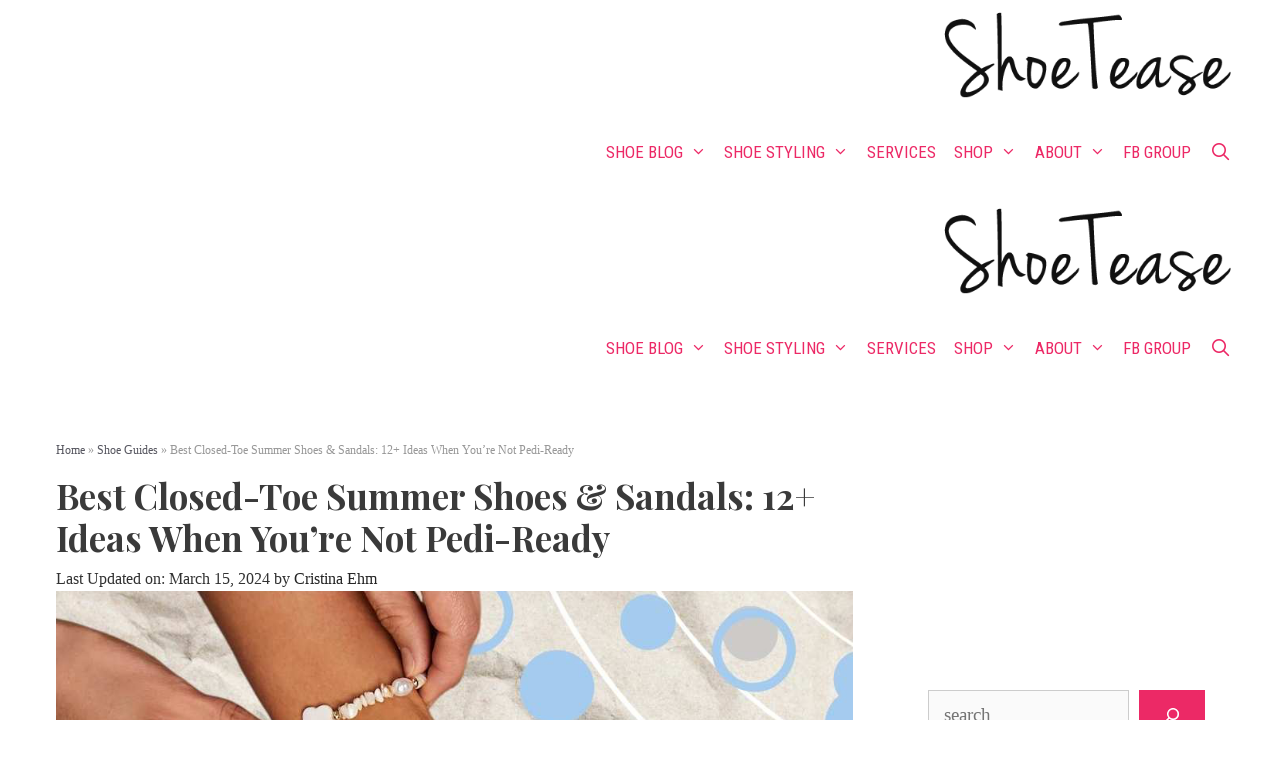

--- FILE ---
content_type: text/html; charset=UTF-8
request_url: https://www.shoe-tease.com/closed-toe-summer-shoes-sandals-womens/?utm_source=pinterest&utm_medium=social&utm_campaign=grow-social-pro
body_size: 33110
content:
<!DOCTYPE html>
<html lang="en-US">
<head>
	<meta charset="UTF-8">
	<meta name='robots' content='index, follow, max-image-preview:large, max-snippet:-1, max-video-preview:-1' />
<meta name="viewport" content="width=device-width, initial-scale=1">
	<!-- This site is optimized with the Yoast SEO plugin v25.4 - https://yoast.com/wordpress/plugins/seo/ -->
	<title>12 Best closed-toe summer shoes &amp; sandals when you&#039;re not pedi-ready!</title>
	<meta name="description" content="Looking for the best closed toe summer shoes or closed toe sandals to hide your feet? You don&#039;t need to get pedi-ready in these 25 styles!" />
	<link rel="canonical" href="https://www.shoe-tease.com/closed-toe-summer-shoes-sandals-womens/" />
	<meta name="author" content="Cristina Ehm" />
	<meta name="twitter:label1" content="Written by" />
	<meta name="twitter:data1" content="Cristina Ehm" />
	<meta name="twitter:label2" content="Est. reading time" />
	<meta name="twitter:data2" content="12 minutes" />
	<script type="application/ld+json" class="yoast-schema-graph">{"@context":"https://schema.org","@graph":[{"@type":"Article","@id":"https://www.shoe-tease.com/closed-toe-summer-shoes-sandals-womens/#article","isPartOf":{"@id":"https://www.shoe-tease.com/closed-toe-summer-shoes-sandals-womens/"},"author":{"name":"Cristina Ehm","@id":"https://www.shoe-tease.com/#/schema/person/0cf2fb4aed57b83f4df6f5abd161097b"},"headline":"Best Closed-Toe Summer Shoes &#038; Sandals: 12+ Ideas When You&#8217;re Not Pedi-Ready","datePublished":"2022-08-10T13:51:49+00:00","dateModified":"2024-03-15T20:56:17+00:00","mainEntityOfPage":{"@id":"https://www.shoe-tease.com/closed-toe-summer-shoes-sandals-womens/"},"wordCount":1855,"commentCount":2,"publisher":{"@id":"https://www.shoe-tease.com/#organization"},"image":{"@id":"https://www.shoe-tease.com/closed-toe-summer-shoes-sandals-womens/#primaryimage"},"thumbnailUrl":"https://www.shoe-tease.com/wp-content/uploads/2022/08/Closed-toe-summer-shoes-sandals-ShoeTease.jpeg","articleSection":["Shoe Guides"],"inLanguage":"en-US","potentialAction":[{"@type":"CommentAction","name":"Comment","target":["https://www.shoe-tease.com/closed-toe-summer-shoes-sandals-womens/#respond"]}]},{"@type":"WebPage","@id":"https://www.shoe-tease.com/closed-toe-summer-shoes-sandals-womens/","url":"https://www.shoe-tease.com/closed-toe-summer-shoes-sandals-womens/","name":"12 Best closed-toe summer shoes & sandals when you're not pedi-ready!","isPartOf":{"@id":"https://www.shoe-tease.com/#website"},"primaryImageOfPage":{"@id":"https://www.shoe-tease.com/closed-toe-summer-shoes-sandals-womens/#primaryimage"},"image":{"@id":"https://www.shoe-tease.com/closed-toe-summer-shoes-sandals-womens/#primaryimage"},"thumbnailUrl":"https://www.shoe-tease.com/wp-content/uploads/2022/08/Closed-toe-summer-shoes-sandals-ShoeTease.jpeg","datePublished":"2022-08-10T13:51:49+00:00","dateModified":"2024-03-15T20:56:17+00:00","description":"Looking for the best closed toe summer shoes or closed toe sandals to hide your feet? You don't need to get pedi-ready in these 25 styles!","breadcrumb":{"@id":"https://www.shoe-tease.com/closed-toe-summer-shoes-sandals-womens/#breadcrumb"},"inLanguage":"en-US","potentialAction":[{"@type":"ReadAction","target":["https://www.shoe-tease.com/closed-toe-summer-shoes-sandals-womens/"]}]},{"@type":"ImageObject","inLanguage":"en-US","@id":"https://www.shoe-tease.com/closed-toe-summer-shoes-sandals-womens/#primaryimage","url":"https://www.shoe-tease.com/wp-content/uploads/2022/08/Closed-toe-summer-shoes-sandals-ShoeTease.jpeg","contentUrl":"https://www.shoe-tease.com/wp-content/uploads/2022/08/Closed-toe-summer-shoes-sandals-ShoeTease.jpeg","width":1000,"height":1304,"caption":"Collage of woman wearing closed toe summer shoes in blush pink and ankle bracelet over blue circles and crumpled paper background."},{"@type":"BreadcrumbList","@id":"https://www.shoe-tease.com/closed-toe-summer-shoes-sandals-womens/#breadcrumb","itemListElement":[{"@type":"ListItem","position":1,"name":"Home","item":"https://www.shoe-tease.com/"},{"@type":"ListItem","position":2,"name":"Shoe Guides","item":"https://www.shoe-tease.com/category/shoe-blog/"},{"@type":"ListItem","position":3,"name":"Best Closed-Toe Summer Shoes &#038; Sandals: 12+ Ideas When You&#8217;re Not Pedi-Ready"}]},{"@type":"WebSite","@id":"https://www.shoe-tease.com/#website","url":"https://www.shoe-tease.com/","name":"ShoeTease Shoe Blog & Styling Services","description":"The Shoe Lover&#039;s Shoe Blog - Styling Tips, Shoe Care &amp; Fashion Advice","publisher":{"@id":"https://www.shoe-tease.com/#organization"},"potentialAction":[{"@type":"SearchAction","target":{"@type":"EntryPoint","urlTemplate":"https://www.shoe-tease.com/?s={search_term_string}"},"query-input":{"@type":"PropertyValueSpecification","valueRequired":true,"valueName":"search_term_string"}}],"inLanguage":"en-US"},{"@type":"Organization","@id":"https://www.shoe-tease.com/#organization","name":"ShoeTease Shoe Blog","url":"https://www.shoe-tease.com/","logo":{"@type":"ImageObject","inLanguage":"en-US","@id":"https://www.shoe-tease.com/#/schema/logo/image/","url":"https://www.shoe-tease.com/wp-content/uploads/2016/10/cropped-ShoeTease-round-favicon-jpg-1.jpg","contentUrl":"https://www.shoe-tease.com/wp-content/uploads/2016/10/cropped-ShoeTease-round-favicon-jpg-1.jpg","width":512,"height":512,"caption":"ShoeTease Shoe Blog"},"image":{"@id":"https://www.shoe-tease.com/#/schema/logo/image/"},"sameAs":["https://www.facebook.com/pages/ShoeTease/146323835408269","https://x.com/ShoeTease","https://www.instagram.com/shoetease/","https://www.pinterest.com/shoetease/","https://www.youtube.com/channel/UCtZsD5UqBh6yIjKiqrPrJHQ"]},{"@type":"Person","@id":"https://www.shoe-tease.com/#/schema/person/0cf2fb4aed57b83f4df6f5abd161097b","name":"Cristina Ehm","image":{"@type":"ImageObject","inLanguage":"en-US","@id":"https://www.shoe-tease.com/#/schema/person/image/","url":"https://secure.gravatar.com/avatar/bafaf9fe7d46df6b6d6f7042e9404027?s=96&d=blank&r=r","contentUrl":"https://secure.gravatar.com/avatar/bafaf9fe7d46df6b6d6f7042e9404027?s=96&d=blank&r=r","caption":"Cristina Ehm"},"description":"Cristina is the chief editor &amp; shoe expert at ShoeTease. As a seasoned stylist and women's fashion &amp; shoe designer with over 20 years of experience, Cristina's here to guide you on your fashion journey! Learn more.","sameAs":["https://www.shoe-tease.com/about-shoetease-toronto-cananda-shoe-blog-fashion-blogger/","https://www.facebook.com/pages/ShoeTease/146323835408269","https://x.com/ShoeTease"]}]}</script>
	<!-- / Yoast SEO plugin. -->


<!-- Hubbub v.2.27.2 https://morehubbub.com/ -->
<meta property="og:locale" content="en_US" />
<meta property="og:type" content="article" />
<meta property="og:title" content="12 Best closed-toe summer shoes &amp; sandals when you&#039;re not pedi-ready!" />
<meta property="og:description" content="Looking for the best closed toe summer shoes or closed toe sandals to hide your feet? You don&#039;t need to get pedi-ready in these 25 styles!" />
<meta property="og:url" content="https://www.shoe-tease.com/closed-toe-summer-shoes-sandals-womens/" />
<meta property="og:site_name" content="ShoeTease Shoe Blog &amp; Styling Services" />
<meta property="og:updated_time" content="2024-03-15T16:56:17+00:00" />
<meta property="article:published_time" content="2022-08-10T09:51:49+00:00" />
<meta property="article:modified_time" content="2024-03-15T16:56:17+00:00" />
<meta name="twitter:card" content="summary_large_image" />
<meta name="twitter:title" content="12 Best closed-toe summer shoes &amp; sandals when you&#039;re not pedi-ready!" />
<meta name="twitter:description" content="Looking for the best closed toe summer shoes or closed toe sandals to hide your feet? You don&#039;t need to get pedi-ready in these 25 styles!" />
<meta class="flipboard-article" content="Looking for the best closed toe summer shoes or closed toe sandals to hide your feet? You don&#039;t need to get pedi-ready in these 25 styles!" />
<meta property="og:image" content="https://www.shoe-tease.com/wp-content/uploads/2022/08/Closed-toe-summer-shoes-sandals-ShoeTease.jpeg" />
<meta name="twitter:image" content="https://www.shoe-tease.com/wp-content/uploads/2022/08/Closed-toe-summer-shoes-sandals-ShoeTease.jpeg" />
<meta property="og:image:width" content="1000" />
<meta property="og:image:height" content="1304" />
<meta property="article:author" content="https://www.facebook.com/pages/ShoeTease/146323835408269" />
<meta name="twitter:creator" content="@ShoeTease" />
<!-- Hubbub v.2.27.2 https://morehubbub.com/ -->
<link rel='dns-prefetch' href='//scripts.mediavine.com' />
<link href='https://fonts.gstatic.com' crossorigin rel='preconnect' />
<link href='https://fonts.googleapis.com' crossorigin rel='preconnect' />
<link rel="alternate" type="application/rss+xml" title="ShoeTease Shoe Blog &amp; Styling Services &raquo; Feed" href="https://www.shoe-tease.com/feed/" />
<link rel="alternate" type="application/rss+xml" title="ShoeTease Shoe Blog &amp; Styling Services &raquo; Comments Feed" href="https://www.shoe-tease.com/comments/feed/" />
<link rel="alternate" type="application/rss+xml" title="ShoeTease Shoe Blog &amp; Styling Services &raquo; Best Closed-Toe Summer Shoes &#038; Sandals: 12+ Ideas When You&#8217;re Not Pedi-Ready Comments Feed" href="https://www.shoe-tease.com/closed-toe-summer-shoes-sandals-womens/feed/" />
<link rel="alternate" type="application/rss+xml" title="ShoeTease Shoe Blog &amp; Styling Services &raquo; Stories Feed" href="https://www.shoe-tease.com/web-stories/feed/"><script>
window._wpemojiSettings = {"baseUrl":"https:\/\/s.w.org\/images\/core\/emoji\/15.0.3\/72x72\/","ext":".png","svgUrl":"https:\/\/s.w.org\/images\/core\/emoji\/15.0.3\/svg\/","svgExt":".svg","source":{"concatemoji":"https:\/\/www.shoe-tease.com\/wp-includes\/js\/wp-emoji-release.min.js?ver=6.6.4"}};
/*! This file is auto-generated */
!function(i,n){var o,s,e;function c(e){try{var t={supportTests:e,timestamp:(new Date).valueOf()};sessionStorage.setItem(o,JSON.stringify(t))}catch(e){}}function p(e,t,n){e.clearRect(0,0,e.canvas.width,e.canvas.height),e.fillText(t,0,0);var t=new Uint32Array(e.getImageData(0,0,e.canvas.width,e.canvas.height).data),r=(e.clearRect(0,0,e.canvas.width,e.canvas.height),e.fillText(n,0,0),new Uint32Array(e.getImageData(0,0,e.canvas.width,e.canvas.height).data));return t.every(function(e,t){return e===r[t]})}function u(e,t,n){switch(t){case"flag":return n(e,"\ud83c\udff3\ufe0f\u200d\u26a7\ufe0f","\ud83c\udff3\ufe0f\u200b\u26a7\ufe0f")?!1:!n(e,"\ud83c\uddfa\ud83c\uddf3","\ud83c\uddfa\u200b\ud83c\uddf3")&&!n(e,"\ud83c\udff4\udb40\udc67\udb40\udc62\udb40\udc65\udb40\udc6e\udb40\udc67\udb40\udc7f","\ud83c\udff4\u200b\udb40\udc67\u200b\udb40\udc62\u200b\udb40\udc65\u200b\udb40\udc6e\u200b\udb40\udc67\u200b\udb40\udc7f");case"emoji":return!n(e,"\ud83d\udc26\u200d\u2b1b","\ud83d\udc26\u200b\u2b1b")}return!1}function f(e,t,n){var r="undefined"!=typeof WorkerGlobalScope&&self instanceof WorkerGlobalScope?new OffscreenCanvas(300,150):i.createElement("canvas"),a=r.getContext("2d",{willReadFrequently:!0}),o=(a.textBaseline="top",a.font="600 32px Arial",{});return e.forEach(function(e){o[e]=t(a,e,n)}),o}function t(e){var t=i.createElement("script");t.src=e,t.defer=!0,i.head.appendChild(t)}"undefined"!=typeof Promise&&(o="wpEmojiSettingsSupports",s=["flag","emoji"],n.supports={everything:!0,everythingExceptFlag:!0},e=new Promise(function(e){i.addEventListener("DOMContentLoaded",e,{once:!0})}),new Promise(function(t){var n=function(){try{var e=JSON.parse(sessionStorage.getItem(o));if("object"==typeof e&&"number"==typeof e.timestamp&&(new Date).valueOf()<e.timestamp+604800&&"object"==typeof e.supportTests)return e.supportTests}catch(e){}return null}();if(!n){if("undefined"!=typeof Worker&&"undefined"!=typeof OffscreenCanvas&&"undefined"!=typeof URL&&URL.createObjectURL&&"undefined"!=typeof Blob)try{var e="postMessage("+f.toString()+"("+[JSON.stringify(s),u.toString(),p.toString()].join(",")+"));",r=new Blob([e],{type:"text/javascript"}),a=new Worker(URL.createObjectURL(r),{name:"wpTestEmojiSupports"});return void(a.onmessage=function(e){c(n=e.data),a.terminate(),t(n)})}catch(e){}c(n=f(s,u,p))}t(n)}).then(function(e){for(var t in e)n.supports[t]=e[t],n.supports.everything=n.supports.everything&&n.supports[t],"flag"!==t&&(n.supports.everythingExceptFlag=n.supports.everythingExceptFlag&&n.supports[t]);n.supports.everythingExceptFlag=n.supports.everythingExceptFlag&&!n.supports.flag,n.DOMReady=!1,n.readyCallback=function(){n.DOMReady=!0}}).then(function(){return e}).then(function(){var e;n.supports.everything||(n.readyCallback(),(e=n.source||{}).concatemoji?t(e.concatemoji):e.wpemoji&&e.twemoji&&(t(e.twemoji),t(e.wpemoji)))}))}((window,document),window._wpemojiSettings);
</script>
<link rel='stylesheet' id='generate-fonts-css' href='//fonts.googleapis.com/css?family=Roboto+Condensed:300,300italic,regular,italic,700,700italic|Playfair+Display:regular,italic,700,700italic,900,900italic' media='all' />
<style id='wp-emoji-styles-inline-css'>

	img.wp-smiley, img.emoji {
		display: inline !important;
		border: none !important;
		box-shadow: none !important;
		height: 1em !important;
		width: 1em !important;
		margin: 0 0.07em !important;
		vertical-align: -0.1em !important;
		background: none !important;
		padding: 0 !important;
	}
</style>
<link rel='stylesheet' id='wp-block-library-css' href='https://www.shoe-tease.com/wp-includes/css/dist/block-library/style.min.css?ver=6.6.4' media='all' />
<style id='classic-theme-styles-inline-css'>
/*! This file is auto-generated */
.wp-block-button__link{color:#fff;background-color:#32373c;border-radius:9999px;box-shadow:none;text-decoration:none;padding:calc(.667em + 2px) calc(1.333em + 2px);font-size:1.125em}.wp-block-file__button{background:#32373c;color:#fff;text-decoration:none}
</style>
<style id='global-styles-inline-css'>
:root{--wp--preset--aspect-ratio--square: 1;--wp--preset--aspect-ratio--4-3: 4/3;--wp--preset--aspect-ratio--3-4: 3/4;--wp--preset--aspect-ratio--3-2: 3/2;--wp--preset--aspect-ratio--2-3: 2/3;--wp--preset--aspect-ratio--16-9: 16/9;--wp--preset--aspect-ratio--9-16: 9/16;--wp--preset--color--black: #000000;--wp--preset--color--cyan-bluish-gray: #abb8c3;--wp--preset--color--white: #ffffff;--wp--preset--color--pale-pink: #f78da7;--wp--preset--color--vivid-red: #cf2e2e;--wp--preset--color--luminous-vivid-orange: #ff6900;--wp--preset--color--luminous-vivid-amber: #fcb900;--wp--preset--color--light-green-cyan: #7bdcb5;--wp--preset--color--vivid-green-cyan: #00d084;--wp--preset--color--pale-cyan-blue: #8ed1fc;--wp--preset--color--vivid-cyan-blue: #0693e3;--wp--preset--color--vivid-purple: #9b51e0;--wp--preset--color--contrast: var(--contrast);--wp--preset--color--contrast-2: var(--contrast-2);--wp--preset--color--contrast-3: var(--contrast-3);--wp--preset--color--base: var(--base);--wp--preset--color--base-2: var(--base-2);--wp--preset--color--base-3: var(--base-3);--wp--preset--color--accent: var(--accent);--wp--preset--gradient--vivid-cyan-blue-to-vivid-purple: linear-gradient(135deg,rgba(6,147,227,1) 0%,rgb(155,81,224) 100%);--wp--preset--gradient--light-green-cyan-to-vivid-green-cyan: linear-gradient(135deg,rgb(122,220,180) 0%,rgb(0,208,130) 100%);--wp--preset--gradient--luminous-vivid-amber-to-luminous-vivid-orange: linear-gradient(135deg,rgba(252,185,0,1) 0%,rgba(255,105,0,1) 100%);--wp--preset--gradient--luminous-vivid-orange-to-vivid-red: linear-gradient(135deg,rgba(255,105,0,1) 0%,rgb(207,46,46) 100%);--wp--preset--gradient--very-light-gray-to-cyan-bluish-gray: linear-gradient(135deg,rgb(238,238,238) 0%,rgb(169,184,195) 100%);--wp--preset--gradient--cool-to-warm-spectrum: linear-gradient(135deg,rgb(74,234,220) 0%,rgb(151,120,209) 20%,rgb(207,42,186) 40%,rgb(238,44,130) 60%,rgb(251,105,98) 80%,rgb(254,248,76) 100%);--wp--preset--gradient--blush-light-purple: linear-gradient(135deg,rgb(255,206,236) 0%,rgb(152,150,240) 100%);--wp--preset--gradient--blush-bordeaux: linear-gradient(135deg,rgb(254,205,165) 0%,rgb(254,45,45) 50%,rgb(107,0,62) 100%);--wp--preset--gradient--luminous-dusk: linear-gradient(135deg,rgb(255,203,112) 0%,rgb(199,81,192) 50%,rgb(65,88,208) 100%);--wp--preset--gradient--pale-ocean: linear-gradient(135deg,rgb(255,245,203) 0%,rgb(182,227,212) 50%,rgb(51,167,181) 100%);--wp--preset--gradient--electric-grass: linear-gradient(135deg,rgb(202,248,128) 0%,rgb(113,206,126) 100%);--wp--preset--gradient--midnight: linear-gradient(135deg,rgb(2,3,129) 0%,rgb(40,116,252) 100%);--wp--preset--font-size--small: 13px;--wp--preset--font-size--medium: 20px;--wp--preset--font-size--large: 36px;--wp--preset--font-size--x-large: 42px;--wp--preset--spacing--20: 0.44rem;--wp--preset--spacing--30: 0.67rem;--wp--preset--spacing--40: 1rem;--wp--preset--spacing--50: 1.5rem;--wp--preset--spacing--60: 2.25rem;--wp--preset--spacing--70: 3.38rem;--wp--preset--spacing--80: 5.06rem;--wp--preset--shadow--natural: 6px 6px 9px rgba(0, 0, 0, 0.2);--wp--preset--shadow--deep: 12px 12px 50px rgba(0, 0, 0, 0.4);--wp--preset--shadow--sharp: 6px 6px 0px rgba(0, 0, 0, 0.2);--wp--preset--shadow--outlined: 6px 6px 0px -3px rgba(255, 255, 255, 1), 6px 6px rgba(0, 0, 0, 1);--wp--preset--shadow--crisp: 6px 6px 0px rgba(0, 0, 0, 1);}:where(.is-layout-flex){gap: 0.5em;}:where(.is-layout-grid){gap: 0.5em;}body .is-layout-flex{display: flex;}.is-layout-flex{flex-wrap: wrap;align-items: center;}.is-layout-flex > :is(*, div){margin: 0;}body .is-layout-grid{display: grid;}.is-layout-grid > :is(*, div){margin: 0;}:where(.wp-block-columns.is-layout-flex){gap: 2em;}:where(.wp-block-columns.is-layout-grid){gap: 2em;}:where(.wp-block-post-template.is-layout-flex){gap: 1.25em;}:where(.wp-block-post-template.is-layout-grid){gap: 1.25em;}.has-black-color{color: var(--wp--preset--color--black) !important;}.has-cyan-bluish-gray-color{color: var(--wp--preset--color--cyan-bluish-gray) !important;}.has-white-color{color: var(--wp--preset--color--white) !important;}.has-pale-pink-color{color: var(--wp--preset--color--pale-pink) !important;}.has-vivid-red-color{color: var(--wp--preset--color--vivid-red) !important;}.has-luminous-vivid-orange-color{color: var(--wp--preset--color--luminous-vivid-orange) !important;}.has-luminous-vivid-amber-color{color: var(--wp--preset--color--luminous-vivid-amber) !important;}.has-light-green-cyan-color{color: var(--wp--preset--color--light-green-cyan) !important;}.has-vivid-green-cyan-color{color: var(--wp--preset--color--vivid-green-cyan) !important;}.has-pale-cyan-blue-color{color: var(--wp--preset--color--pale-cyan-blue) !important;}.has-vivid-cyan-blue-color{color: var(--wp--preset--color--vivid-cyan-blue) !important;}.has-vivid-purple-color{color: var(--wp--preset--color--vivid-purple) !important;}.has-black-background-color{background-color: var(--wp--preset--color--black) !important;}.has-cyan-bluish-gray-background-color{background-color: var(--wp--preset--color--cyan-bluish-gray) !important;}.has-white-background-color{background-color: var(--wp--preset--color--white) !important;}.has-pale-pink-background-color{background-color: var(--wp--preset--color--pale-pink) !important;}.has-vivid-red-background-color{background-color: var(--wp--preset--color--vivid-red) !important;}.has-luminous-vivid-orange-background-color{background-color: var(--wp--preset--color--luminous-vivid-orange) !important;}.has-luminous-vivid-amber-background-color{background-color: var(--wp--preset--color--luminous-vivid-amber) !important;}.has-light-green-cyan-background-color{background-color: var(--wp--preset--color--light-green-cyan) !important;}.has-vivid-green-cyan-background-color{background-color: var(--wp--preset--color--vivid-green-cyan) !important;}.has-pale-cyan-blue-background-color{background-color: var(--wp--preset--color--pale-cyan-blue) !important;}.has-vivid-cyan-blue-background-color{background-color: var(--wp--preset--color--vivid-cyan-blue) !important;}.has-vivid-purple-background-color{background-color: var(--wp--preset--color--vivid-purple) !important;}.has-black-border-color{border-color: var(--wp--preset--color--black) !important;}.has-cyan-bluish-gray-border-color{border-color: var(--wp--preset--color--cyan-bluish-gray) !important;}.has-white-border-color{border-color: var(--wp--preset--color--white) !important;}.has-pale-pink-border-color{border-color: var(--wp--preset--color--pale-pink) !important;}.has-vivid-red-border-color{border-color: var(--wp--preset--color--vivid-red) !important;}.has-luminous-vivid-orange-border-color{border-color: var(--wp--preset--color--luminous-vivid-orange) !important;}.has-luminous-vivid-amber-border-color{border-color: var(--wp--preset--color--luminous-vivid-amber) !important;}.has-light-green-cyan-border-color{border-color: var(--wp--preset--color--light-green-cyan) !important;}.has-vivid-green-cyan-border-color{border-color: var(--wp--preset--color--vivid-green-cyan) !important;}.has-pale-cyan-blue-border-color{border-color: var(--wp--preset--color--pale-cyan-blue) !important;}.has-vivid-cyan-blue-border-color{border-color: var(--wp--preset--color--vivid-cyan-blue) !important;}.has-vivid-purple-border-color{border-color: var(--wp--preset--color--vivid-purple) !important;}.has-vivid-cyan-blue-to-vivid-purple-gradient-background{background: var(--wp--preset--gradient--vivid-cyan-blue-to-vivid-purple) !important;}.has-light-green-cyan-to-vivid-green-cyan-gradient-background{background: var(--wp--preset--gradient--light-green-cyan-to-vivid-green-cyan) !important;}.has-luminous-vivid-amber-to-luminous-vivid-orange-gradient-background{background: var(--wp--preset--gradient--luminous-vivid-amber-to-luminous-vivid-orange) !important;}.has-luminous-vivid-orange-to-vivid-red-gradient-background{background: var(--wp--preset--gradient--luminous-vivid-orange-to-vivid-red) !important;}.has-very-light-gray-to-cyan-bluish-gray-gradient-background{background: var(--wp--preset--gradient--very-light-gray-to-cyan-bluish-gray) !important;}.has-cool-to-warm-spectrum-gradient-background{background: var(--wp--preset--gradient--cool-to-warm-spectrum) !important;}.has-blush-light-purple-gradient-background{background: var(--wp--preset--gradient--blush-light-purple) !important;}.has-blush-bordeaux-gradient-background{background: var(--wp--preset--gradient--blush-bordeaux) !important;}.has-luminous-dusk-gradient-background{background: var(--wp--preset--gradient--luminous-dusk) !important;}.has-pale-ocean-gradient-background{background: var(--wp--preset--gradient--pale-ocean) !important;}.has-electric-grass-gradient-background{background: var(--wp--preset--gradient--electric-grass) !important;}.has-midnight-gradient-background{background: var(--wp--preset--gradient--midnight) !important;}.has-small-font-size{font-size: var(--wp--preset--font-size--small) !important;}.has-medium-font-size{font-size: var(--wp--preset--font-size--medium) !important;}.has-large-font-size{font-size: var(--wp--preset--font-size--large) !important;}.has-x-large-font-size{font-size: var(--wp--preset--font-size--x-large) !important;}
:where(.wp-block-post-template.is-layout-flex){gap: 1.25em;}:where(.wp-block-post-template.is-layout-grid){gap: 1.25em;}
:where(.wp-block-columns.is-layout-flex){gap: 2em;}:where(.wp-block-columns.is-layout-grid){gap: 2em;}
:root :where(.wp-block-pullquote){font-size: 1.5em;line-height: 1.6;}
</style>
<link rel='stylesheet' id='mailerlite_forms.css-css' href='https://www.shoe-tease.com/wp-content/plugins/official-mailerlite-sign-up-forms/assets/css/mailerlite_forms.css?ver=1.7.18' media='all' />
<link rel='stylesheet' id='generate-style-grid-css' href='https://www.shoe-tease.com/wp-content/themes/generatepress/assets/css/unsemantic-grid.min.css?ver=3.5.1' media='all' />
<link rel='stylesheet' id='generate-style-css' href='https://www.shoe-tease.com/wp-content/themes/generatepress/assets/css/style.min.css?ver=3.5.1' media='all' />
<style id='generate-style-inline-css'>
body{background-color:var(--base-3);color:#3a3a3a;}a{color:var(--accent);}a:hover, a:focus{text-decoration:underline;}.entry-title a, .site-branding a, a.button, .wp-block-button__link, .main-navigation a{text-decoration:none;}a:hover, a:focus, a:active{color:var(--base-2);}body .grid-container{max-width:1200px;}.wp-block-group__inner-container{max-width:1200px;margin-left:auto;margin-right:auto;}.site-header .header-image{width:240px;}.navigation-search{position:absolute;left:-99999px;pointer-events:none;visibility:hidden;z-index:20;width:100%;top:0;transition:opacity 100ms ease-in-out;opacity:0;}.navigation-search.nav-search-active{left:0;right:0;pointer-events:auto;visibility:visible;opacity:1;}.navigation-search input[type="search"]{outline:0;border:0;vertical-align:bottom;line-height:1;opacity:0.9;width:100%;z-index:20;border-radius:0;-webkit-appearance:none;height:60px;}.navigation-search input::-ms-clear{display:none;width:0;height:0;}.navigation-search input::-ms-reveal{display:none;width:0;height:0;}.navigation-search input::-webkit-search-decoration, .navigation-search input::-webkit-search-cancel-button, .navigation-search input::-webkit-search-results-button, .navigation-search input::-webkit-search-results-decoration{display:none;}.main-navigation li.search-item{z-index:21;}li.search-item.active{transition:opacity 100ms ease-in-out;}.nav-left-sidebar .main-navigation li.search-item.active,.nav-right-sidebar .main-navigation li.search-item.active{width:auto;display:inline-block;float:right;}.gen-sidebar-nav .navigation-search{top:auto;bottom:0;}:root{--contrast:#222222;--contrast-2:#575760;--contrast-3:#f2ebe4;--base:#f0f0f0;--base-2:#f7f8f9;--base-3:#ffffff;--accent:#ec2966;}:root .has-contrast-color{color:var(--contrast);}:root .has-contrast-background-color{background-color:var(--contrast);}:root .has-contrast-2-color{color:var(--contrast-2);}:root .has-contrast-2-background-color{background-color:var(--contrast-2);}:root .has-contrast-3-color{color:var(--contrast-3);}:root .has-contrast-3-background-color{background-color:var(--contrast-3);}:root .has-base-color{color:var(--base);}:root .has-base-background-color{background-color:var(--base);}:root .has-base-2-color{color:var(--base-2);}:root .has-base-2-background-color{background-color:var(--base-2);}:root .has-base-3-color{color:var(--base-3);}:root .has-base-3-background-color{background-color:var(--base-3);}:root .has-accent-color{color:var(--accent);}:root .has-accent-background-color{background-color:var(--accent);}body, button, input, select, textarea{font-family:Georgia, Times New Roman, Times, serif;font-size:19px;}body{line-height:1.7;}p{margin-bottom:0.8em;}.entry-content > [class*="wp-block-"]:not(:last-child):not(.wp-block-heading){margin-bottom:0.8em;}.main-navigation a, .menu-toggle{font-family:"Roboto Condensed", sans-serif;font-weight:500;text-transform:uppercase;font-size:17px;}.main-navigation .main-nav ul ul li a{font-size:14px;}.widget-title{font-size:22px;margin-bottom:11px;}.sidebar .widget, .footer-widgets .widget{font-size:17px;}button:not(.menu-toggle),html input[type="button"],input[type="reset"],input[type="submit"],.button,.wp-block-button .wp-block-button__link{font-family:"Roboto Condensed", sans-serif;text-transform:uppercase;}h1{font-family:"Playfair Display", serif;font-weight:600;text-transform:capitalize;font-size:32px;line-height:2.3em;}h2{font-weight:600;font-size:27px;margin-bottom:19px;}h3{font-weight:500;text-transform:capitalize;font-size:26px;line-height:2.2em;margin-bottom:2px;}h4{font-weight:600;font-size:23px;}h5{font-size:inherit;}@media (max-width:768px){.main-title{font-size:20px;}h1{font-size:30px;}h2{font-size:27px;}h3{font-size:23px;}}.top-bar{background-color:var(--contrast-2);color:#ffffff;}.top-bar a{color:var(--accent);}.top-bar a:hover{color:var(--base-3);}.site-header{background-color:#ffffff;color:#3a3a3a;}.site-header a{color:var(--accent);}.main-title a,.main-title a:hover{color:var(--accent);}.site-description{color:#757575;}.main-navigation,.main-navigation ul ul{background-color:var(--base-3);}.main-navigation .main-nav ul li a, .main-navigation .menu-toggle, .main-navigation .menu-bar-items{color:var(--accent);}.main-navigation .main-nav ul li:not([class*="current-menu-"]):hover > a, .main-navigation .main-nav ul li:not([class*="current-menu-"]):focus > a, .main-navigation .main-nav ul li.sfHover:not([class*="current-menu-"]) > a, .main-navigation .menu-bar-item:hover > a, .main-navigation .menu-bar-item.sfHover > a{color:var(--contrast);background-color:var(--base-3);}button.menu-toggle:hover,button.menu-toggle:focus,.main-navigation .mobile-bar-items a,.main-navigation .mobile-bar-items a:hover,.main-navigation .mobile-bar-items a:focus{color:var(--accent);}.main-navigation .main-nav ul li[class*="current-menu-"] > a{color:var(--contrast);background-color:var(--base-3);}.navigation-search input[type="search"],.navigation-search input[type="search"]:active, .navigation-search input[type="search"]:focus, .main-navigation .main-nav ul li.search-item.active > a, .main-navigation .menu-bar-items .search-item.active > a{color:var(--contrast);background-color:var(--base-3);}.main-navigation ul ul{background-color:var(--base-3);}.main-navigation .main-nav ul ul li a{color:var(--accent);}.main-navigation .main-nav ul ul li:not([class*="current-menu-"]):hover > a,.main-navigation .main-nav ul ul li:not([class*="current-menu-"]):focus > a, .main-navigation .main-nav ul ul li.sfHover:not([class*="current-menu-"]) > a{color:var(--contrast);background-color:#ffffff;}.main-navigation .main-nav ul ul li[class*="current-menu-"] > a{color:#ffffff;background-color:var(--base-3);}.separate-containers .inside-article, .separate-containers .comments-area, .separate-containers .page-header, .one-container .container, .separate-containers .paging-navigation, .inside-page-header{background-color:var(--base-3);}.inside-article a,.paging-navigation a,.comments-area a,.page-header a{color:var(--accent);}.inside-article a:hover,.paging-navigation a:hover,.comments-area a:hover,.page-header a:hover{color:var(--contrast);}.entry-meta{color:#323232;}.entry-meta a{color:#252525;}.entry-meta a:hover{color:var(--accent);}.sidebar .widget{background-color:#ffffff;}.sidebar .widget .widget-title{color:#000000;}.footer-widgets{background-color:var(--contrast-3);}.footer-widgets .widget-title{color:#000000;}.site-info{color:#ffffff;background-color:#222222;}.site-info a{color:#ffffff;}.site-info a:hover{color:#606060;}.footer-bar .widget_nav_menu .current-menu-item a{color:#606060;}input[type="text"],input[type="email"],input[type="url"],input[type="password"],input[type="search"],input[type="tel"],input[type="number"],textarea,select{color:#666666;background-color:#fafafa;border-color:#cccccc;}input[type="text"]:focus,input[type="email"]:focus,input[type="url"]:focus,input[type="password"]:focus,input[type="search"]:focus,input[type="tel"]:focus,input[type="number"]:focus,textarea:focus,select:focus{color:#666666;background-color:#ffffff;border-color:#bfbfbf;}button,html input[type="button"],input[type="reset"],input[type="submit"],a.button,a.wp-block-button__link:not(.has-background){color:#ffffff;background-color:var(--accent);}button:hover,html input[type="button"]:hover,input[type="reset"]:hover,input[type="submit"]:hover,a.button:hover,button:focus,html input[type="button"]:focus,input[type="reset"]:focus,input[type="submit"]:focus,a.button:focus,a.wp-block-button__link:not(.has-background):active,a.wp-block-button__link:not(.has-background):focus,a.wp-block-button__link:not(.has-background):hover{color:var(--base-3);background-color:var(--contrast);}a.generate-back-to-top{background-color:rgba( 0,0,0,0.4 );color:#ffffff;}a.generate-back-to-top:hover,a.generate-back-to-top:focus{background-color:rgba( 0,0,0,0.6 );color:#ffffff;}:root{--gp-search-modal-bg-color:var(--base-3);--gp-search-modal-text-color:var(--contrast);--gp-search-modal-overlay-bg-color:rgba(0,0,0,0.2);}@media (max-width: 768px){.main-navigation .menu-bar-item:hover > a, .main-navigation .menu-bar-item.sfHover > a{background:none;color:var(--accent);}}.inside-top-bar{padding:10px;}.inside-header{padding:40px 40px 0px 40px;}.separate-containers .inside-article, .separate-containers .comments-area, .separate-containers .page-header, .separate-containers .paging-navigation, .one-container .site-content, .inside-page-header{padding:33px 35px 43px 56px;}.site-main .wp-block-group__inner-container{padding:33px 35px 43px 56px;}.entry-content .alignwide, body:not(.no-sidebar) .entry-content .alignfull{margin-left:-56px;width:calc(100% + 91px);max-width:calc(100% + 91px);}.container.grid-container{max-width:1291px;}.one-container.right-sidebar .site-main,.one-container.both-right .site-main{margin-right:35px;}.one-container.left-sidebar .site-main,.one-container.both-left .site-main{margin-left:56px;}.one-container.both-sidebars .site-main{margin:0px 35px 0px 56px;}.separate-containers .widget, .separate-containers .site-main > *, .separate-containers .page-header, .widget-area .main-navigation{margin-bottom:15px;}.separate-containers .site-main{margin:15px;}.both-right.separate-containers .inside-left-sidebar{margin-right:7px;}.both-right.separate-containers .inside-right-sidebar{margin-left:7px;}.both-left.separate-containers .inside-left-sidebar{margin-right:7px;}.both-left.separate-containers .inside-right-sidebar{margin-left:7px;}.separate-containers .page-header-image, .separate-containers .page-header-contained, .separate-containers .page-header-image-single, .separate-containers .page-header-content-single{margin-top:15px;}.separate-containers .inside-right-sidebar, .separate-containers .inside-left-sidebar{margin-top:15px;margin-bottom:15px;}.main-navigation .main-nav ul li a,.menu-toggle,.main-navigation .mobile-bar-items a{padding-left:9px;padding-right:9px;line-height:88px;}.main-navigation .main-nav ul ul li a{padding:13px 9px 13px 9px;}.main-navigation ul ul{width:214px;}.navigation-search input[type="search"]{height:88px;}.rtl .menu-item-has-children .dropdown-menu-toggle{padding-left:9px;}.menu-item-has-children .dropdown-menu-toggle{padding-right:9px;}.menu-item-has-children ul .dropdown-menu-toggle{padding-top:13px;padding-bottom:13px;margin-top:-13px;}.rtl .main-navigation .main-nav ul li.menu-item-has-children > a{padding-right:9px;}.site-info{padding:20px;}@media (max-width:768px){.separate-containers .inside-article, .separate-containers .comments-area, .separate-containers .page-header, .separate-containers .paging-navigation, .one-container .site-content, .inside-page-header{padding:34px 18px 30px 25px;}.site-main .wp-block-group__inner-container{padding:34px 18px 30px 25px;}.inside-header{padding-top:23px;padding-right:0px;padding-bottom:0px;padding-left:0px;}.widget-area .widget{padding-bottom:0px;}.site-info{padding-right:10px;padding-left:10px;}.entry-content .alignwide, body:not(.no-sidebar) .entry-content .alignfull{margin-left:-25px;width:calc(100% + 43px);max-width:calc(100% + 43px);}}@media (max-width: 768px){.main-navigation .menu-toggle,.main-navigation .mobile-bar-items,.sidebar-nav-mobile:not(#sticky-placeholder){display:block;}.main-navigation ul,.gen-sidebar-nav{display:none;}[class*="nav-float-"] .site-header .inside-header > *{float:none;clear:both;}}
.dynamic-author-image-rounded{border-radius:100%;}.dynamic-featured-image, .dynamic-author-image{vertical-align:middle;}.one-container.blog .dynamic-content-template:not(:last-child), .one-container.archive .dynamic-content-template:not(:last-child){padding-bottom:0px;}.dynamic-entry-excerpt > p:last-child{margin-bottom:0px;}
h1.entry-title{font-weight:600;font-size:35px;line-height:1.2em;}h2.entry-title{font-size:22px;line-height:1.2em;}.navigation-branding .main-title{font-weight:bold;text-transform:none;font-size:25px;}@media (max-width:768px){h1.entry-title{font-size:27px;}h2.entry-title{font-size:26px;}}@media (max-width: 768px){.main-navigation:not(.slideout-navigation) a, .main-navigation .menu-toggle, .main-navigation .menu-bar-items{font-size:18px;}.main-navigation:not(.slideout-navigation) .main-nav ul ul li a{font-size:15px;}.navigation-branding .main-title{font-size:20px;}}
@media (max-width: 768px){.main-navigation .menu-toggle,.main-navigation .mobile-bar-items a,.main-navigation .menu-bar-item > a{padding-left:4px;padding-right:4px;}.main-navigation .main-nav ul li a,.main-navigation .menu-toggle,.main-navigation .mobile-bar-items a,.main-navigation .menu-bar-item > a{line-height:74px;}.main-navigation .site-logo.navigation-logo img, .mobile-header-navigation .site-logo.mobile-header-logo img, .navigation-search input[type="search"]{height:74px;}}.post-image:not(:first-child), .page-content:not(:first-child), .entry-content:not(:first-child), .entry-summary:not(:first-child), footer.entry-meta{margin-top:0.8em;}.post-image-above-header .inside-article div.featured-image, .post-image-above-header .inside-article div.post-image{margin-bottom:0.8em;}
</style>
<link rel='stylesheet' id='generate-mobile-style-css' href='https://www.shoe-tease.com/wp-content/themes/generatepress/assets/css/mobile.min.css?ver=3.5.1' media='all' />
<link rel='stylesheet' id='generate-font-icons-css' href='https://www.shoe-tease.com/wp-content/themes/generatepress/assets/css/components/font-icons.min.css?ver=3.5.1' media='all' />
<link rel='stylesheet' id='font-awesome-css' href='https://www.shoe-tease.com/wp-content/themes/generatepress/assets/css/components/font-awesome.min.css?ver=4.7' media='all' />
<link rel='stylesheet' id='dpsp-frontend-style-pro-css' href='https://www.shoe-tease.com/wp-content/plugins/social-pug/assets/dist/style-frontend-pro.css?ver=2.27.2' media='all' />
<style id='dpsp-frontend-style-pro-inline-css'>

				@media screen and ( max-width : 720px ) {
					.dpsp-content-wrapper.dpsp-hide-on-mobile,
					.dpsp-share-text.dpsp-hide-on-mobile {
						display: none;
					}
					.dpsp-has-spacing .dpsp-networks-btns-wrapper li {
						margin:0 2% 10px 0;
					}
					.dpsp-network-btn.dpsp-has-label:not(.dpsp-has-count) {
						max-height: 40px;
						padding: 0;
						justify-content: center;
					}
					.dpsp-content-wrapper.dpsp-size-small .dpsp-network-btn.dpsp-has-label:not(.dpsp-has-count){
						max-height: 32px;
					}
					.dpsp-content-wrapper.dpsp-size-large .dpsp-network-btn.dpsp-has-label:not(.dpsp-has-count){
						max-height: 46px;
					}
				}
			
								.dpsp-button-style-1 .dpsp-networks-btns-content.dpsp-networks-btns-wrapper .dpsp-network-btn .dpsp-network-icon,
								.dpsp-button-style-1 .dpsp-networks-btns-content.dpsp-networks-btns-wrapper .dpsp-network-btn {
									--customNetworkColor: #ec2966;
									--customNetworkHoverColor: #140000;
									background: #ec2966;
									border-color: #ec2966;
								}
							
								.dpsp-button-style-1 .dpsp-networks-btns-content.dpsp-networks-btns-wrapper .dpsp-network-btn:hover .dpsp-network-icon,
								.dpsp-button-style-1 .dpsp-networks-btns-content.dpsp-networks-btns-wrapper .dpsp-network-btn:focus .dpsp-network-icon,
								.dpsp-button-style-1 .dpsp-networks-btns-content.dpsp-networks-btns-wrapper .dpsp-network-btn:hover,
								.dpsp-button-style-1 .dpsp-networks-btns-content.dpsp-networks-btns-wrapper .dpsp-network-btn:focus {
									border-color: #140000 !important;
									background: #140000 !important;
								}
							.dpsp-networks-btns-wrapper.dpsp-networks-btns-content .dpsp-network-btn {--networkHover: rgba(20, 0, 0, 0.4); --networkAccent: rgba(20, 0, 0, 1);}
</style>
<link rel='stylesheet' id='generateblocks-global-css' href='https://www.shoe-tease.com/wp-content/uploads/generateblocks/style-global.css?ver=1737580135' media='all' />
<style id='generateblocks-inline-css'>
.gb-container.gb-tabs__item:not(.gb-tabs__item-open){display:none;}.gb-container-b58294c1{font-size:12px;padding-top:15px;padding-right:15px;padding-bottom:15px;color:#989898;}.gb-container-b58294c1 a{color:var(--contrast-2);}:root{--gb-container-width:1200px;}.gb-container .wp-block-image img{vertical-align:middle;}.gb-grid-wrapper .wp-block-image{margin-bottom:0;}.gb-highlight{background:none;}.gb-shape{line-height:0;}.gb-container-link{position:absolute;top:0;right:0;bottom:0;left:0;z-index:99;}
</style>
<link rel='stylesheet' id='generate-blog-images-css' href='https://www.shoe-tease.com/wp-content/plugins/gp-premium/blog/functions/css/featured-images.min.css?ver=2.5.5' media='all' />
<link rel='stylesheet' id='generate-navigation-branding-css' href='https://www.shoe-tease.com/wp-content/plugins/gp-premium/menu-plus/functions/css/navigation-branding.min.css?ver=2.5.5' media='all' />
<style id='generate-navigation-branding-inline-css'>
@media (max-width: 768px){.site-header, #site-navigation, #sticky-navigation{display:none !important;opacity:0.0;}#mobile-header{display:block !important;width:100% !important;}#mobile-header .main-nav > ul{display:none;}#mobile-header.toggled .main-nav > ul, #mobile-header .menu-toggle, #mobile-header .mobile-bar-items{display:block;}#mobile-header .main-nav{-ms-flex:0 0 100%;flex:0 0 100%;-webkit-box-ordinal-group:5;-ms-flex-order:4;order:4;}}.navigation-branding img, .site-logo.mobile-header-logo img{height:88px;width:auto;}.navigation-branding .main-title{line-height:88px;}@media (max-width: 1210px){#site-navigation .navigation-branding, #sticky-navigation .navigation-branding{margin-left:10px;}}@media (max-width: 768px){.main-navigation:not(.slideout-navigation) .main-nav{-ms-flex:0 0 100%;flex:0 0 100%;}.main-navigation:not(.slideout-navigation) .inside-navigation{-ms-flex-wrap:wrap;flex-wrap:wrap;display:-webkit-box;display:-ms-flexbox;display:flex;}.nav-aligned-center .navigation-branding, .nav-aligned-left .navigation-branding{margin-right:auto;}.nav-aligned-center  .main-navigation.has-branding:not(.slideout-navigation) .inside-navigation .main-nav,.nav-aligned-center  .main-navigation.has-sticky-branding.navigation-stick .inside-navigation .main-nav,.nav-aligned-left  .main-navigation.has-branding:not(.slideout-navigation) .inside-navigation .main-nav,.nav-aligned-left  .main-navigation.has-sticky-branding.navigation-stick .inside-navigation .main-nav{margin-right:0px;}.navigation-branding img, .site-logo.mobile-header-logo{height:74px;}.navigation-branding .main-title{line-height:74px;}}
</style>
<script async="async" fetchpriority="high" data-noptimize="1" data-cfasync="false" src="https://scripts.mediavine.com/tags/shoe-tease.js?ver=6.6.4" id="mv-script-wrapper-js"></script>
<link rel="https://api.w.org/" href="https://www.shoe-tease.com/wp-json/" /><link rel="alternate" title="JSON" type="application/json" href="https://www.shoe-tease.com/wp-json/wp/v2/posts/34177" /><link rel="EditURI" type="application/rsd+xml" title="RSD" href="https://www.shoe-tease.com/xmlrpc.php?rsd" />
<meta name="generator" content="WordPress 6.6.4" />
<link rel='shortlink' href='https://www.shoe-tease.com/?p=34177' />
<link rel="alternate" title="oEmbed (JSON)" type="application/json+oembed" href="https://www.shoe-tease.com/wp-json/oembed/1.0/embed?url=https%3A%2F%2Fwww.shoe-tease.com%2Fclosed-toe-summer-shoes-sandals-womens%2F" />
<link rel="alternate" title="oEmbed (XML)" type="text/xml+oembed" href="https://www.shoe-tease.com/wp-json/oembed/1.0/embed?url=https%3A%2F%2Fwww.shoe-tease.com%2Fclosed-toe-summer-shoes-sandals-womens%2F&#038;format=xml" />
<!-- Global site tag (gtag.js) - Google Analytics -->
<script async src="https://www.googletagmanager.com/gtag/js?id=UA-20688690-1"></script>
<script>
  window.dataLayer = window.dataLayer || [];
  function gtag(){dataLayer.push(arguments);}
  gtag('js', new Date());

  gtag('config', 'UA-20688690-1');
</script>

<meta name="p:domain_verify" content="e5eeb0d33375d487ae263d928aeff45b"/>            <!-- MailerLite Universal -->
            <script>
                (function (m, a, i, l, e, r) {
                    m['MailerLiteObject'] = e;

                    function f() {
                        var c = {a: arguments, q: []};
                        var r = this.push(c);
                        return "number" != typeof r ? r : f.bind(c.q);
                    }

                    f.q = f.q || [];
                    m[e] = m[e] || f.bind(f.q);
                    m[e].q = m[e].q || f.q;
                    r = a.createElement(i);
                    var _ = a.getElementsByTagName(i)[0];
                    r.async = 1;
                    r.src = l + '?' + (~~(new Date().getTime() / 10000000));
                    _.parentNode.insertBefore(r, _);
                })(window, document, 'script', 'https://static.mailerlite.com/js/universal.js', 'ml');

                var ml_account = ml('accounts', '1685078', 'c5p3c6y1b3', 'load');
            </script>
            <!-- End MailerLite Universal -->
        <link rel="pingback" href="https://www.shoe-tease.com/xmlrpc.php">
<meta name="hubbub-info" description="Hubbub Pro 2.27.2"><style type="text/css">.saboxplugin-wrap{-webkit-box-sizing:border-box;-moz-box-sizing:border-box;-ms-box-sizing:border-box;box-sizing:border-box;border:1px solid #eee;width:100%;clear:both;display:block;overflow:hidden;word-wrap:break-word;position:relative}.saboxplugin-wrap .saboxplugin-gravatar{float:left;padding:0 20px 20px 20px}.saboxplugin-wrap .saboxplugin-gravatar img{max-width:100px;height:auto;border-radius:0;}.saboxplugin-wrap .saboxplugin-authorname{font-size:18px;line-height:1;margin:20px 0 0 20px;display:block}.saboxplugin-wrap .saboxplugin-authorname a{text-decoration:none}.saboxplugin-wrap .saboxplugin-authorname a:focus{outline:0}.saboxplugin-wrap .saboxplugin-desc{display:block;margin:5px 20px}.saboxplugin-wrap .saboxplugin-desc a{text-decoration:underline}.saboxplugin-wrap .saboxplugin-desc p{margin:5px 0 12px}.saboxplugin-wrap .saboxplugin-web{margin:0 20px 15px;text-align:left}.saboxplugin-wrap .sab-web-position{text-align:right}.saboxplugin-wrap .saboxplugin-web a{color:#ccc;text-decoration:none}.saboxplugin-wrap .saboxplugin-socials{position:relative;display:block;background:#fcfcfc;padding:5px;border-top:1px solid #eee}.saboxplugin-wrap .saboxplugin-socials a svg{width:20px;height:20px}.saboxplugin-wrap .saboxplugin-socials a svg .st2{fill:#fff; transform-origin:center center;}.saboxplugin-wrap .saboxplugin-socials a svg .st1{fill:rgba(0,0,0,.3)}.saboxplugin-wrap .saboxplugin-socials a:hover{opacity:.8;-webkit-transition:opacity .4s;-moz-transition:opacity .4s;-o-transition:opacity .4s;transition:opacity .4s;box-shadow:none!important;-webkit-box-shadow:none!important}.saboxplugin-wrap .saboxplugin-socials .saboxplugin-icon-color{box-shadow:none;padding:0;border:0;-webkit-transition:opacity .4s;-moz-transition:opacity .4s;-o-transition:opacity .4s;transition:opacity .4s;display:inline-block;color:#fff;font-size:0;text-decoration:inherit;margin:5px;-webkit-border-radius:0;-moz-border-radius:0;-ms-border-radius:0;-o-border-radius:0;border-radius:0;overflow:hidden}.saboxplugin-wrap .saboxplugin-socials .saboxplugin-icon-grey{text-decoration:inherit;box-shadow:none;position:relative;display:-moz-inline-stack;display:inline-block;vertical-align:middle;zoom:1;margin:10px 5px;color:#444;fill:#444}.clearfix:after,.clearfix:before{content:' ';display:table;line-height:0;clear:both}.ie7 .clearfix{zoom:1}.saboxplugin-socials.sabox-colored .saboxplugin-icon-color .sab-twitch{border-color:#38245c}.saboxplugin-socials.sabox-colored .saboxplugin-icon-color .sab-behance{border-color:#003eb0}.saboxplugin-socials.sabox-colored .saboxplugin-icon-color .sab-deviantart{border-color:#036824}.saboxplugin-socials.sabox-colored .saboxplugin-icon-color .sab-digg{border-color:#00327c}.saboxplugin-socials.sabox-colored .saboxplugin-icon-color .sab-dribbble{border-color:#ba1655}.saboxplugin-socials.sabox-colored .saboxplugin-icon-color .sab-facebook{border-color:#1e2e4f}.saboxplugin-socials.sabox-colored .saboxplugin-icon-color .sab-flickr{border-color:#003576}.saboxplugin-socials.sabox-colored .saboxplugin-icon-color .sab-github{border-color:#264874}.saboxplugin-socials.sabox-colored .saboxplugin-icon-color .sab-google{border-color:#0b51c5}.saboxplugin-socials.sabox-colored .saboxplugin-icon-color .sab-html5{border-color:#902e13}.saboxplugin-socials.sabox-colored .saboxplugin-icon-color .sab-instagram{border-color:#1630aa}.saboxplugin-socials.sabox-colored .saboxplugin-icon-color .sab-linkedin{border-color:#00344f}.saboxplugin-socials.sabox-colored .saboxplugin-icon-color .sab-pinterest{border-color:#5b040e}.saboxplugin-socials.sabox-colored .saboxplugin-icon-color .sab-reddit{border-color:#992900}.saboxplugin-socials.sabox-colored .saboxplugin-icon-color .sab-rss{border-color:#a43b0a}.saboxplugin-socials.sabox-colored .saboxplugin-icon-color .sab-sharethis{border-color:#5d8420}.saboxplugin-socials.sabox-colored .saboxplugin-icon-color .sab-soundcloud{border-color:#995200}.saboxplugin-socials.sabox-colored .saboxplugin-icon-color .sab-spotify{border-color:#0f612c}.saboxplugin-socials.sabox-colored .saboxplugin-icon-color .sab-stackoverflow{border-color:#a95009}.saboxplugin-socials.sabox-colored .saboxplugin-icon-color .sab-steam{border-color:#006388}.saboxplugin-socials.sabox-colored .saboxplugin-icon-color .sab-user_email{border-color:#b84e05}.saboxplugin-socials.sabox-colored .saboxplugin-icon-color .sab-tumblr{border-color:#10151b}.saboxplugin-socials.sabox-colored .saboxplugin-icon-color .sab-twitter{border-color:#0967a0}.saboxplugin-socials.sabox-colored .saboxplugin-icon-color .sab-vimeo{border-color:#0d7091}.saboxplugin-socials.sabox-colored .saboxplugin-icon-color .sab-windows{border-color:#003f71}.saboxplugin-socials.sabox-colored .saboxplugin-icon-color .sab-whatsapp{border-color:#003f71}.saboxplugin-socials.sabox-colored .saboxplugin-icon-color .sab-wordpress{border-color:#0f3647}.saboxplugin-socials.sabox-colored .saboxplugin-icon-color .sab-yahoo{border-color:#14002d}.saboxplugin-socials.sabox-colored .saboxplugin-icon-color .sab-youtube{border-color:#900}.saboxplugin-socials.sabox-colored .saboxplugin-icon-color .sab-xing{border-color:#000202}.saboxplugin-socials.sabox-colored .saboxplugin-icon-color .sab-mixcloud{border-color:#2475a0}.saboxplugin-socials.sabox-colored .saboxplugin-icon-color .sab-vk{border-color:#243549}.saboxplugin-socials.sabox-colored .saboxplugin-icon-color .sab-medium{border-color:#00452c}.saboxplugin-socials.sabox-colored .saboxplugin-icon-color .sab-quora{border-color:#420e00}.saboxplugin-socials.sabox-colored .saboxplugin-icon-color .sab-meetup{border-color:#9b181c}.saboxplugin-socials.sabox-colored .saboxplugin-icon-color .sab-goodreads{border-color:#000}.saboxplugin-socials.sabox-colored .saboxplugin-icon-color .sab-snapchat{border-color:#999700}.saboxplugin-socials.sabox-colored .saboxplugin-icon-color .sab-500px{border-color:#00557f}.saboxplugin-socials.sabox-colored .saboxplugin-icon-color .sab-mastodont{border-color:#185886}.sabox-plus-item{margin-bottom:20px}@media screen and (max-width:480px){.saboxplugin-wrap{text-align:center}.saboxplugin-wrap .saboxplugin-gravatar{float:none;padding:20px 0;text-align:center;margin:0 auto;display:block}.saboxplugin-wrap .saboxplugin-gravatar img{float:none;display:inline-block;display:-moz-inline-stack;vertical-align:middle;zoom:1}.saboxplugin-wrap .saboxplugin-desc{margin:0 10px 20px;text-align:center}.saboxplugin-wrap .saboxplugin-authorname{text-align:center;margin:10px 0 20px}}body .saboxplugin-authorname a,body .saboxplugin-authorname a:hover{box-shadow:none;-webkit-box-shadow:none}a.sab-profile-edit{font-size:16px!important;line-height:1!important}.sab-edit-settings a,a.sab-profile-edit{color:#0073aa!important;box-shadow:none!important;-webkit-box-shadow:none!important}.sab-edit-settings{margin-right:15px;position:absolute;right:0;z-index:2;bottom:10px;line-height:20px}.sab-edit-settings i{margin-left:5px}.saboxplugin-socials{line-height:1!important}.rtl .saboxplugin-wrap .saboxplugin-gravatar{float:right}.rtl .saboxplugin-wrap .saboxplugin-authorname{display:flex;align-items:center}.rtl .saboxplugin-wrap .saboxplugin-authorname .sab-profile-edit{margin-right:10px}.rtl .sab-edit-settings{right:auto;left:0}img.sab-custom-avatar{max-width:75px;}.saboxplugin-wrap {margin-top:0px; margin-bottom:0px; padding: 0px 0px }.saboxplugin-wrap .saboxplugin-authorname {font-size:18px; line-height:25px;}.saboxplugin-wrap .saboxplugin-desc p, .saboxplugin-wrap .saboxplugin-desc {font-size:14px !important; line-height:21px !important;}.saboxplugin-wrap .saboxplugin-web {font-size:14px;}.saboxplugin-wrap .saboxplugin-socials a svg {width:18px;height:18px;}</style><link rel="icon" href="https://www.shoe-tease.com/wp-content/uploads/2016/10/cropped-favicon-150x150.png" sizes="32x32" />
<link rel="icon" href="https://www.shoe-tease.com/wp-content/uploads/2016/10/cropped-favicon-300x300.png" sizes="192x192" />
<link rel="apple-touch-icon" href="https://www.shoe-tease.com/wp-content/uploads/2016/10/cropped-favicon-300x300.png" />
<meta name="msapplication-TileImage" content="https://www.shoe-tease.com/wp-content/uploads/2016/10/cropped-favicon-300x300.png" />
		<style id="wp-custom-css">
			/* Mediavine CSS */
@media only screen and (min-width: 769px) {
   .right-sidebar #primary{
       max-width: calc(100% - 300px); 
   }
   #right-sidebar{
       min-width: 300px; 
   }
}
/* End Mediavine CSS */

.home #main,
.home #main .inside-article {
    padding-top: 0;
    margin-top: 0;
}

.wp-block-image figcaption{
    font-size: 18px;
	 font-weight: bold;

}
.entry-content .wp-block-image figcaption {
    margin-top: -0.5em;
}
.main-navigation {
    margin-top: 10px;
}
ul, ol {
    margin-bottom: 0px !important;
}
.wp-block-group .wp-block-group__inner-container {
    padding: 0px 40px 0px 40px;
}
@media(max-width: 768px) {
    .wp-block-group .wp-block-group__inner-container {
        padding: 0px 30px 0px 30px;
    } !important;
}		</style>
		</head>

<body class="post-template-default single single-post postid-34177 single-format-standard wp-custom-logo wp-embed-responsive post-image-below-header post-image-aligned-center sticky-menu-fade mobile-header mobile-header-logo right-sidebar nav-below-header one-container fluid-header active-footer-widgets-3 nav-search-enabled nav-aligned-right header-aligned-left dropdown-hover featured-image-active" itemtype="https://schema.org/Blog" itemscope>
	<a class="screen-reader-text skip-link" href="#content" title="Skip to content">Skip to content</a>		<nav id="mobile-header" itemtype="https://schema.org/SiteNavigationElement" itemscope class="main-navigation mobile-header-navigation has-branding">
			<div class="inside-navigation grid-container grid-parent">
				<form method="get" class="search-form navigation-search" action="https://www.shoe-tease.com/">
					<input type="search" class="search-field" value="" name="s" title="Search" />
				</form><div class="site-logo mobile-header-logo">
						<a href="https://www.shoe-tease.com/" title="ShoeTease Shoe Blog &amp; Styling Services" rel="home">
							<img src="https://www.shoe-tease.com/wp-content/uploads/2016/10/cropped-cropped-shoetease-logo-2.png" alt="ShoeTease Shoe Blog &amp; Styling Services" class="is-logo-image" width="400" height="114" />
						</a>
					</div>		<div class="mobile-bar-items">
						<span class="search-item">
				<a aria-label="Open Search Bar" href="#">
									</a>
			</span>
		</div>
							<button class="menu-toggle" aria-controls="mobile-menu" aria-expanded="false">
						<span class="mobile-menu">Menu</span>					</button>
					<div id="mobile-menu" class="main-nav"><ul id="menu-shoetease-menu" class=" menu sf-menu"><li id="menu-item-46647" class="menu-item menu-item-type-post_type menu-item-object-page current_page_parent menu-item-has-children menu-item-46647"><a title="Shoe Blog Roll" href="https://www.shoe-tease.com/shoetease-blogroll/">Shoe Blog<span role="presentation" class="dropdown-menu-toggle"></span></a>
<ul class="sub-menu">
	<li id="menu-item-53196" class="menu-item menu-item-type-taxonomy menu-item-object-category menu-item-53196"><a href="https://www.shoe-tease.com/category/shoe-trends-2/">Shoe Trends</a></li>
	<li id="menu-item-51964" class="menu-item menu-item-type-taxonomy menu-item-object-category menu-item-51964"><a href="https://www.shoe-tease.com/category/reviews/">Shoe Reviews</a></li>
	<li id="menu-item-32265" class="menu-item menu-item-type-post_type menu-item-object-post menu-item-32265"><a href="https://www.shoe-tease.com/gifts-for-shoe-lovers/">Gifts for Shoe Lovers</a></li>
	<li id="menu-item-24652" class="menu-item menu-item-type-taxonomy menu-item-object-category menu-item-24652"><a href="https://www.shoe-tease.com/category/shoe-repair/">Shoe Care</a></li>
	<li id="menu-item-32266" class="menu-item menu-item-type-custom menu-item-object-custom menu-item-32266"><a href="https://www.shoe-tease.com/types-of-shoes-for-women/">Types of Women&#8217;s Shoes</a></li>
	<li id="menu-item-32264" class="menu-item menu-item-type-post_type menu-item-object-post menu-item-32264"><a href="https://www.shoe-tease.com/parts-of-a-shoe-anatomy/">Parts of a Shoe &#8211; A Guide</a></li>
</ul>
</li>
<li id="menu-item-24581" class="menu-item menu-item-type-taxonomy menu-item-object-category menu-item-has-children menu-item-24581"><a href="https://www.shoe-tease.com/category/fashion-street-style/">Shoe Styling<span role="presentation" class="dropdown-menu-toggle"></span></a>
<ul class="sub-menu">
	<li id="menu-item-32261" class="menu-item menu-item-type-taxonomy menu-item-object-post_tag menu-item-32261"><a href="https://www.shoe-tease.com/tag/dress/">Shoes for Dresses</a></li>
	<li id="menu-item-51967" class="menu-item menu-item-type-taxonomy menu-item-object-post_tag menu-item-51967"><a href="https://www.shoe-tease.com/tag/pants/">Shoes for Pants</a></li>
	<li id="menu-item-32262" class="menu-item menu-item-type-taxonomy menu-item-object-post_tag menu-item-32262"><a href="https://www.shoe-tease.com/tag/jeans/">Shoes for Jeans</a></li>
	<li id="menu-item-37428" class="menu-item menu-item-type-taxonomy menu-item-object-post_tag menu-item-37428"><a href="https://www.shoe-tease.com/tag/socks/">Socks for Shoes</a></li>
</ul>
</li>
<li id="menu-item-53116" class="menu-item menu-item-type-custom menu-item-object-custom menu-item-53116"><a target="_blank" rel="nofollow" href="https://dressingyourstyle.com/services/">Services</a></li>
<li id="menu-item-53117" class="menu-item menu-item-type-custom menu-item-object-custom menu-item-has-children menu-item-53117"><a title="nofollow" target="_blank" rel="noopener" href="https://shoeteaseshop.etsy.com">SHOP<span role="presentation" class="dropdown-menu-toggle"></span></a>
<ul class="sub-menu">
	<li id="menu-item-53118" class="menu-item menu-item-type-custom menu-item-object-custom menu-item-53118"><a target="_blank" rel="nofollow" href="https://shoeteaseshop.etsy.com">Capsule Wardrobes</a></li>
	<li id="menu-item-53415" class="menu-item menu-item-type-post_type menu-item-object-page menu-item-53415"><a href="https://www.shoe-tease.com/shop-ltk/">Shop LTK Posts</a></li>
</ul>
</li>
<li id="menu-item-24096" class="menu-item menu-item-type-post_type menu-item-object-page menu-item-has-children menu-item-24096"><a title="About ShoeTease | The Shoe Blog" href="https://www.shoe-tease.com/about-shoetease-toronto-cananda-shoe-blog-fashion-blogger/">About<span role="presentation" class="dropdown-menu-toggle"></span></a>
<ul class="sub-menu">
	<li id="menu-item-24783" class="menu-item menu-item-type-post_type menu-item-object-page menu-item-24783"><a href="https://www.shoe-tease.com/about-shoetease-toronto-cananda-shoe-blog-fashion-blogger/">About Us</a></li>
	<li id="menu-item-24095" class="menu-item menu-item-type-post_type menu-item-object-page menu-item-24095"><a title="Contact ShoeTease" href="https://www.shoe-tease.com/contact-email-shoe-blog-blogger-shoetease/">Contact</a></li>
	<li id="menu-item-27783" class="menu-item menu-item-type-post_type menu-item-object-page menu-item-27783"><a href="https://www.shoe-tease.com/privacy-policy/">Privacy Policy</a></li>
</ul>
</li>
<li id="menu-item-46485" class="menu-item menu-item-type-custom menu-item-object-custom menu-item-46485"><a target="_blank" rel="noopener" href="https://www.facebook.com/groups/shoetease">FB Group</a></li>
<li class="search-item menu-item-align-right"><a aria-label="Open Search Bar" href="#"></a></li></ul></div>			</div><!-- .inside-navigation -->
		</nav><!-- #site-navigation -->
				<nav class="has-branding main-navigation sub-menu-right" id="site-navigation" aria-label="Primary"  itemtype="https://schema.org/SiteNavigationElement" itemscope>
			<div class="inside-navigation grid-container grid-parent">
				<div class="navigation-branding"><div class="site-logo">
						<a href="https://www.shoe-tease.com/" title="ShoeTease Shoe Blog &amp; Styling Services" rel="home">
							<img  class="header-image is-logo-image" alt="ShoeTease Shoe Blog &amp; Styling Services" src="https://www.shoe-tease.com/wp-content/uploads/2016/10/cropped-cropped-shoetease-logo-2.png" title="ShoeTease Shoe Blog &amp; Styling Services" width="400" height="114" />
						</a>
					</div></div><form method="get" class="search-form navigation-search" action="https://www.shoe-tease.com/">
					<input type="search" class="search-field" value="" name="s" title="Search" />
				</form>		<div class="mobile-bar-items">
						<span class="search-item">
				<a aria-label="Open Search Bar" href="#">
									</a>
			</span>
		</div>
						<button class="menu-toggle" aria-controls="primary-menu" aria-expanded="false">
					<span class="mobile-menu">Menu</span>				</button>
				<div id="primary-menu" class="main-nav"><ul id="menu-shoetease-menu-1" class=" menu sf-menu"><li class="menu-item menu-item-type-post_type menu-item-object-page current_page_parent menu-item-has-children menu-item-46647"><a title="Shoe Blog Roll" href="https://www.shoe-tease.com/shoetease-blogroll/">Shoe Blog<span role="presentation" class="dropdown-menu-toggle"></span></a>
<ul class="sub-menu">
	<li class="menu-item menu-item-type-taxonomy menu-item-object-category menu-item-53196"><a href="https://www.shoe-tease.com/category/shoe-trends-2/">Shoe Trends</a></li>
	<li class="menu-item menu-item-type-taxonomy menu-item-object-category menu-item-51964"><a href="https://www.shoe-tease.com/category/reviews/">Shoe Reviews</a></li>
	<li class="menu-item menu-item-type-post_type menu-item-object-post menu-item-32265"><a href="https://www.shoe-tease.com/gifts-for-shoe-lovers/">Gifts for Shoe Lovers</a></li>
	<li class="menu-item menu-item-type-taxonomy menu-item-object-category menu-item-24652"><a href="https://www.shoe-tease.com/category/shoe-repair/">Shoe Care</a></li>
	<li class="menu-item menu-item-type-custom menu-item-object-custom menu-item-32266"><a href="https://www.shoe-tease.com/types-of-shoes-for-women/">Types of Women&#8217;s Shoes</a></li>
	<li class="menu-item menu-item-type-post_type menu-item-object-post menu-item-32264"><a href="https://www.shoe-tease.com/parts-of-a-shoe-anatomy/">Parts of a Shoe &#8211; A Guide</a></li>
</ul>
</li>
<li class="menu-item menu-item-type-taxonomy menu-item-object-category menu-item-has-children menu-item-24581"><a href="https://www.shoe-tease.com/category/fashion-street-style/">Shoe Styling<span role="presentation" class="dropdown-menu-toggle"></span></a>
<ul class="sub-menu">
	<li class="menu-item menu-item-type-taxonomy menu-item-object-post_tag menu-item-32261"><a href="https://www.shoe-tease.com/tag/dress/">Shoes for Dresses</a></li>
	<li class="menu-item menu-item-type-taxonomy menu-item-object-post_tag menu-item-51967"><a href="https://www.shoe-tease.com/tag/pants/">Shoes for Pants</a></li>
	<li class="menu-item menu-item-type-taxonomy menu-item-object-post_tag menu-item-32262"><a href="https://www.shoe-tease.com/tag/jeans/">Shoes for Jeans</a></li>
	<li class="menu-item menu-item-type-taxonomy menu-item-object-post_tag menu-item-37428"><a href="https://www.shoe-tease.com/tag/socks/">Socks for Shoes</a></li>
</ul>
</li>
<li class="menu-item menu-item-type-custom menu-item-object-custom menu-item-53116"><a target="_blank" rel="nofollow" href="https://dressingyourstyle.com/services/">Services</a></li>
<li class="menu-item menu-item-type-custom menu-item-object-custom menu-item-has-children menu-item-53117"><a title="nofollow" target="_blank" rel="noopener" href="https://shoeteaseshop.etsy.com">SHOP<span role="presentation" class="dropdown-menu-toggle"></span></a>
<ul class="sub-menu">
	<li class="menu-item menu-item-type-custom menu-item-object-custom menu-item-53118"><a target="_blank" rel="nofollow" href="https://shoeteaseshop.etsy.com">Capsule Wardrobes</a></li>
	<li class="menu-item menu-item-type-post_type menu-item-object-page menu-item-53415"><a href="https://www.shoe-tease.com/shop-ltk/">Shop LTK Posts</a></li>
</ul>
</li>
<li class="menu-item menu-item-type-post_type menu-item-object-page menu-item-has-children menu-item-24096"><a title="About ShoeTease | The Shoe Blog" href="https://www.shoe-tease.com/about-shoetease-toronto-cananda-shoe-blog-fashion-blogger/">About<span role="presentation" class="dropdown-menu-toggle"></span></a>
<ul class="sub-menu">
	<li class="menu-item menu-item-type-post_type menu-item-object-page menu-item-24783"><a href="https://www.shoe-tease.com/about-shoetease-toronto-cananda-shoe-blog-fashion-blogger/">About Us</a></li>
	<li class="menu-item menu-item-type-post_type menu-item-object-page menu-item-24095"><a title="Contact ShoeTease" href="https://www.shoe-tease.com/contact-email-shoe-blog-blogger-shoetease/">Contact</a></li>
	<li class="menu-item menu-item-type-post_type menu-item-object-page menu-item-27783"><a href="https://www.shoe-tease.com/privacy-policy/">Privacy Policy</a></li>
</ul>
</li>
<li class="menu-item menu-item-type-custom menu-item-object-custom menu-item-46485"><a target="_blank" rel="noopener" href="https://www.facebook.com/groups/shoetease">FB Group</a></li>
<li class="search-item menu-item-align-right"><a aria-label="Open Search Bar" href="#"></a></li></ul></div>			</div>
		</nav>
		
	<div class="site grid-container container hfeed grid-parent" id="page">
				<div class="site-content" id="content">
			
	<div class="content-area grid-parent mobile-grid-100 grid-70 tablet-grid-70" id="primary">
		<main class="site-main" id="main">
			
<article id="post-34177" class="post-34177 post type-post status-publish format-standard has-post-thumbnail hentry category-shoe-blog mv-content-wrapper grow-content-body" itemtype="https://schema.org/CreativeWork" itemscope>
	<div class="inside-article">
					<header class="entry-header">
				<div class="gb-container gb-container-b58294c1">
<span><span><a href="https://www.shoe-tease.com/">Home</a></span> » <span><a href="https://www.shoe-tease.com/category/shoe-blog/">Shoe Guides</a></span> » <span class="breadcrumb_last" aria-current="page">Best Closed-Toe Summer Shoes &#038; Sandals: 12+ Ideas When You&#8217;re Not Pedi-Ready</span></span>

</div><h1 class="entry-title" itemprop="headline">Best Closed-Toe Summer Shoes &#038; Sandals: 12+ Ideas When You&#8217;re Not Pedi-Ready</h1>		<div class="entry-meta">
			<span class="posted-on"><time class="entry-date updated-date" datetime="2024-03-15T16:56:17-04:00" itemprop="dateModified">Last Updated on: March 15, 2024</time></span> <span class="byline">by <span class="author vcard" itemprop="author" itemtype="https://schema.org/Person" itemscope><a class="url fn n" href="https://www.shoe-tease.com/author/shoetease/" title="View all posts by Cristina Ehm" rel="author" itemprop="url"><span class="author-name" itemprop="name">Cristina Ehm</span></a></span></span> 		</div>
					</header>
			<div class="featured-image  page-header-image-single ">
				<img width="1000" height="1304" src="https://www.shoe-tease.com/wp-content/uploads/2022/08/Closed-toe-summer-shoes-sandals-ShoeTease.jpeg" class="attachment-full size-full" alt="Collage of woman wearing closed toe summer shoes in blush pink and ankle bracelet over blue circles and crumpled paper background." itemprop="image" decoding="async" fetchpriority="high" srcset="https://www.shoe-tease.com/wp-content/uploads/2022/08/Closed-toe-summer-shoes-sandals-ShoeTease.jpeg 1000w, https://www.shoe-tease.com/wp-content/uploads/2022/08/Closed-toe-summer-shoes-sandals-ShoeTease-300x391.jpeg 300w, https://www.shoe-tease.com/wp-content/uploads/2022/08/Closed-toe-summer-shoes-sandals-ShoeTease-735x958.jpeg 735w, https://www.shoe-tease.com/wp-content/uploads/2022/08/Closed-toe-summer-shoes-sandals-ShoeTease-257x335.jpeg 257w, https://www.shoe-tease.com/wp-content/uploads/2022/08/Closed-toe-summer-shoes-sandals-ShoeTease-266x347.jpeg 266w, https://www.shoe-tease.com/wp-content/uploads/2022/08/Closed-toe-summer-shoes-sandals-ShoeTease-399x520.jpeg 399w, https://www.shoe-tease.com/wp-content/uploads/2022/08/Closed-toe-summer-shoes-sandals-ShoeTease-491x640.jpeg 491w, https://www.shoe-tease.com/wp-content/uploads/2022/08/Closed-toe-summer-shoes-sandals-ShoeTease-589x768.jpeg 589w, https://www.shoe-tease.com/wp-content/uploads/2022/08/Closed-toe-summer-shoes-sandals-ShoeTease-736x960.jpeg 736w, https://www.shoe-tease.com/wp-content/uploads/2022/08/Closed-toe-summer-shoes-sandals-ShoeTease-828x1080.jpeg 828w" sizes="(max-width: 1000px) 100vw, 1000px" />
			</div>
		<div class="entry-content" itemprop="text">
			<div id="dpsp-content-top" class="dpsp-content-wrapper dpsp-shape-rounded dpsp-size-small dpsp-has-spacing dpsp-has-buttons-count dpsp-show-on-mobile dpsp-show-total-share-count dpsp-show-total-share-count-before dpsp-button-style-1" style="min-height:32px;position:relative">
	
<div class="dpsp-total-share-wrapper" style="position:absolute;left:0">
	<span class="dpsp-icon-total-share" ><svg version="1.1" xmlns="http://www.w3.org/2000/svg" width="32" height="32" viewBox="0 0 26 32"><path d="M20.8 20.8q1.984 0 3.392 1.376t1.408 3.424q0 1.984-1.408 3.392t-3.392 1.408-3.392-1.408-1.408-3.392q0-0.192 0.032-0.448t0.032-0.384l-8.32-4.992q-1.344 1.024-2.944 1.024-1.984 0-3.392-1.408t-1.408-3.392 1.408-3.392 3.392-1.408q1.728 0 2.944 0.96l8.32-4.992q0-0.128-0.032-0.384t-0.032-0.384q0-1.984 1.408-3.392t3.392-1.408 3.392 1.376 1.408 3.424q0 1.984-1.408 3.392t-3.392 1.408q-1.664 0-2.88-1.024l-8.384 4.992q0.064 0.256 0.064 0.832 0 0.512-0.064 0.768l8.384 4.992q1.152-0.96 2.88-0.96z"></path></svg></span>
	<span class="dpsp-total-share-count">4</span>
	<span>shares</span>
</div>
<ul class="dpsp-networks-btns-wrapper dpsp-networks-btns-share dpsp-networks-btns-content dpsp-column-4 " style="padding:0;margin:0;list-style-type:none">
<li class="dpsp-network-list-item dpsp-network-list-item-facebook" style="float:left">
	<a rel="nofollow noopener" href="https://www.facebook.com/sharer/sharer.php?u=https%3A%2F%2Fwww.shoe-tease.com%2Fclosed-toe-summer-shoes-sandals-womens%2F%3Futm_source%3Dfacebook%26utm_medium%3Dsocial%26utm_campaign%3Dgrow-social-pro&#038;t=12%20Best%20closed-toe%20summer%20shoes%20%26%20sandals%20when%20you%27re%20not%20pedi-ready%21" class="dpsp-network-btn dpsp-facebook dpsp-first dpsp-has-label dpsp-has-label-mobile" target="_blank" aria-label="Share on Facebook" title="Share on Facebook" style="font-size:14px;padding:0rem;max-height:32px" >	<span class="dpsp-network-icon "><span class="dpsp-network-icon-inner" ><svg version="1.1" xmlns="http://www.w3.org/2000/svg" width="32" height="32" viewBox="0 0 18 32"><path d="M17.12 0.224v4.704h-2.784q-1.536 0-2.080 0.64t-0.544 1.92v3.392h5.248l-0.704 5.28h-4.544v13.568h-5.472v-13.568h-4.544v-5.28h4.544v-3.904q0-3.328 1.856-5.152t4.96-1.824q2.624 0 4.064 0.224z"></path></svg></span></span>
	<span class="dpsp-network-label dpsp-network-hide-label-mobile">Facebook</span></a></li>

<li class="dpsp-network-list-item dpsp-network-list-item-pinterest" style="float:left">
	<button rel="nofollow noopener" data-href="#" class="dpsp-network-btn dpsp-pinterest dpsp-has-count dpsp-has-label dpsp-has-label-mobile" target="_blank" aria-label="Save to Pinterest" title="Save to Pinterest" style="font-size:14px;padding:0rem;max-height:32px" >	<span class="dpsp-network-icon "><span class="dpsp-network-icon-inner" ><svg version="1.1" xmlns="http://www.w3.org/2000/svg" width="32" height="32" viewBox="0 0 23 32"><path d="M0 10.656q0-1.92 0.672-3.616t1.856-2.976 2.72-2.208 3.296-1.408 3.616-0.448q2.816 0 5.248 1.184t3.936 3.456 1.504 5.12q0 1.728-0.32 3.36t-1.088 3.168-1.792 2.656-2.56 1.856-3.392 0.672q-1.216 0-2.4-0.576t-1.728-1.568q-0.16 0.704-0.48 2.016t-0.448 1.696-0.352 1.28-0.48 1.248-0.544 1.12-0.832 1.408-1.12 1.536l-0.224 0.096-0.16-0.192q-0.288-2.816-0.288-3.36 0-1.632 0.384-3.68t1.184-5.152 0.928-3.616q-0.576-1.152-0.576-3.008 0-1.504 0.928-2.784t2.368-1.312q1.088 0 1.696 0.736t0.608 1.824q0 1.184-0.768 3.392t-0.8 3.36q0 1.12 0.8 1.856t1.952 0.736q0.992 0 1.824-0.448t1.408-1.216 0.992-1.696 0.672-1.952 0.352-1.984 0.128-1.792q0-3.072-1.952-4.8t-5.12-1.728q-3.552 0-5.952 2.304t-2.4 5.856q0 0.8 0.224 1.536t0.48 1.152 0.48 0.832 0.224 0.544q0 0.48-0.256 1.28t-0.672 0.8q-0.032 0-0.288-0.032-0.928-0.288-1.632-0.992t-1.088-1.696-0.576-1.92-0.192-1.92z"></path></svg></span></span>
	<span class="dpsp-network-label dpsp-network-hide-label-mobile">Pinterest</span><span class="dpsp-network-count">4</span></button></li>

<li class="dpsp-network-list-item dpsp-network-list-item-x" style="float:left">
	<a rel="nofollow noopener" href="https://x.com/intent/tweet?text=12%20Best%20closed-toe%20summer%20shoes%20%26%20sandals%20when%20you%27re%20not%20pedi-ready%21&#038;url=https%3A%2F%2Fwww.shoe-tease.com%2Fclosed-toe-summer-shoes-sandals-womens%2F%3Futm_source%3Dtwitter%26utm_medium%3Dsocial%26utm_campaign%3Dgrow-social-pro&#038;via=shoetease" class="dpsp-network-btn dpsp-x dpsp-has-label dpsp-has-label-mobile" target="_blank" aria-label="Share on X" title="Share on X" style="font-size:14px;padding:0rem;max-height:32px" >	<span class="dpsp-network-icon "><span class="dpsp-network-icon-inner" ><svg version="1.1" xmlns="http://www.w3.org/2000/svg" width="32" height="32" viewBox="0 0 32 28"><path d="M25.2,1.5h4.9l-10.7,12.3,12.6,16.7h-9.9l-7.7-10.1-8.8,10.1H.6l11.5-13.1L0,1.5h10.1l7,9.2L25.2,1.5ZM23.5,27.5h2.7L8.6,4.3h-2.9l17.8,23.2Z"></path></svg></span></span>
	<span class="dpsp-network-label dpsp-network-hide-label-mobile">X</span></a></li>

<li class="dpsp-network-list-item dpsp-network-list-item-grow" style="float:left">
	<button rel="nofollow noopener" data-href="#" class="dpsp-network-btn dpsp-grow dpsp-last dpsp-has-label dpsp-has-label-mobile" target="_blank" aria-label="Save on Grow.me" title="Save on Grow.me" style="font-size:14px;padding:0rem;max-height:32px" >	<span class="dpsp-network-icon dpsp-network-icon-outlined"><span class="dpsp-network-icon-inner" ><svg version="1.1" xmlns="http://www.w3.org/2000/svg" width="32" height="32" viewBox="0 0 14 14"><path d="M7 12.04L6.13 11.2464C3.04 8.43681 1 6.57715 1 4.30899C1 2.45054 2.452 1 4.3 1C5.344 1 6.346 1.48732 7 2.2514C7.654 1.48732 8.656 1 9.7 1C11.548 1 13 2.45054 13 4.30899C13 6.57715 10.96 8.43681 7.87 11.2464L7 12.04Z"></path></svg></span></span>
	<span class="dpsp-network-label dpsp-network-hide-label-mobile">Save</span></button></li>
</ul></div>
<span id="dpsp-post-content-markup" data-image-pin-it="true"></span>
<p>Summertime is the perfect season to break out your sandals and show off your pedicure. But what do you do if your feet are not quite ready for summer? </p>



<p>You can rock closed-toe shoes and sandals! I've been doing it for the past 2 years because that's how little time I have for foot care!</p>



<p>Thankfully, many trendy and classic shoe styles work great as closed-toe summer shoes. And nope, not all are sandals.</p>



<p>Today on shoe-tease.com, I'll share 12 ideas for closed-toe shoes and even closed-toe sandals (I'll explain that contradiction below!) that are perfect for summer.</p>



<p>Whether you are looking for a new pair of work-appropriate closed-toe shoes or just want to cover up some unsightly toes, don't worry. I have all the shoe-shopping tips and shoe types to have you covered for summer. Literally!</p>



<p>But before I do, let's look at 3 things to look out before shopping for or selecting closed-toe shoes for summer.</p>



<h2 class="wp-block-heading has-text-align-center" style="font-size:29px">3 Tips for Selecting Closed-Toe Summer Shoes & Sandals</h2>



<h3 class="wp-block-heading">A &#8211; Pick Breathable Shoe Materials</h3>



<p>You might not ever think about the material of your shoes. However, if you're looking to wear closed-toe summer shoes, they better not trap heat & make you and your feet uncomfortable!&nbsp;</p>



<p>Look for natural materials such as cotton canvas, mesh, and raffia. Even lace! Looking to wear leather? Genuine leather is a natural material (obvs!) that is also breathable. However, you want perforated or laser-cut leathers to add ventilation for warmer days.</p>



<h3 class="wp-block-heading">B &#8211; Insoles are Important!</h3>



<p>Don't forget to look at the insole aka the shoe's footbed. Avoid synthetic or plastic materials that will trap sweat and have you slide in your shoes, causing odor and/or blisters. I mean, the main reason for shoe odor is sweaty feet, after all!</p>



<p>If that can't be avoided, there are many ways to&nbsp;<a href="https://www.shoe-tease.com/how-to-get-rid-of-smelly-shoes/">make shoes less stinky</a>&nbsp;and keep feet dry. Some easy tips are to wear no-show socks, or to switch out the insole (if the shoe's original one comes out).&nbsp;</p>



<p>There are also nifty charcoal insoles that you can add on top of your shoe's insole to absorb moisture and prevent odor. More info in this post!</p>



<h3 class="wp-block-heading">C &#8211; Pick a Ventilated Shoe Construction</h3>



<p>How the uppers (top part) of your closed-toe summer shoes are made is also essential. Open-backs, open sides and cut-outs will allow air to circulate inside your shoes. Woven or multi-strap shoes create many gaps for this to also occur.</p>



<p>Huarache sandals, Fisherman sandals, along with any super strappy shoe can work well for hot summer months, while also covering up most of your toes.</p>



<div class="wp-block-group"><div class="wp-block-group__inner-container is-layout-flow wp-block-group-is-layout-flow">
<p><strong>RELATED POSTS</strong>:</p>



<ul class="wp-block-list">
<li><a href="https://www.shoe-tease.com/unique-shoes-for-women/">Unique Shoes for Women</a></li>



<li><a href="https://www.shoe-tease.com/types-of-shoes-for-women/">Different Types of Shoes for Women</a></li>



<li><a href="https://www.shoe-tease.com/parts-of-a-shoe-anatomy/">Parts of a Shoe</a></li>
</ul>
</div></div>



<h2 class="wp-block-heading has-text-align-center">Closed-Toe Sandals for Summer</h2>



<figure class="wp-block-image size-large"><img decoding="async" width="1000" height="1304" src="https://www.shoe-tease.com/wp-content/uploads/2022/08/Closed-toe-summer-shoes-sandals-ShoeTease.jpeg" alt="Collage of woman wearing closed toe summer shoes in blush pink and ankle bracelet over blue circles and crumpled paper background." class="wp-image-34179" srcset="https://www.shoe-tease.com/wp-content/uploads/2022/08/Closed-toe-summer-shoes-sandals-ShoeTease.jpeg 1000w, https://www.shoe-tease.com/wp-content/uploads/2022/08/Closed-toe-summer-shoes-sandals-ShoeTease-300x391.jpeg 300w, https://www.shoe-tease.com/wp-content/uploads/2022/08/Closed-toe-summer-shoes-sandals-ShoeTease-735x958.jpeg 735w, https://www.shoe-tease.com/wp-content/uploads/2022/08/Closed-toe-summer-shoes-sandals-ShoeTease-257x335.jpeg 257w, https://www.shoe-tease.com/wp-content/uploads/2022/08/Closed-toe-summer-shoes-sandals-ShoeTease-266x347.jpeg 266w, https://www.shoe-tease.com/wp-content/uploads/2022/08/Closed-toe-summer-shoes-sandals-ShoeTease-399x520.jpeg 399w, https://www.shoe-tease.com/wp-content/uploads/2022/08/Closed-toe-summer-shoes-sandals-ShoeTease-491x640.jpeg 491w, https://www.shoe-tease.com/wp-content/uploads/2022/08/Closed-toe-summer-shoes-sandals-ShoeTease-589x768.jpeg 589w, https://www.shoe-tease.com/wp-content/uploads/2022/08/Closed-toe-summer-shoes-sandals-ShoeTease-736x960.jpeg 736w, https://www.shoe-tease.com/wp-content/uploads/2022/08/Closed-toe-summer-shoes-sandals-ShoeTease-828x1080.jpeg 828w" sizes="(max-width: 1000px) 100vw, 1000px" /><figcaption class="wp-element-caption">FIsherman Sandals from<a href="https://shopstyle.it/l/bKifJ"> Free People</a></figcaption></figure>



<p>Ok, so closed-toed sandals might make little sense to you! I mean, as I specifically stated in my post about all the&nbsp;<a href="https://www.shoe-tease.com/different-types-of-sandals/">types of sandals</a>: what makes sandals, well,&nbsp;<em>sandals</em>&nbsp;is an open-toe.</p>



<p>However, there are a few sandal types that defy that definition. While others get around it via a technicality, such as a caged construction or super-strappy design.</p>



<p>Here are 4 such closed-toe sandals for summer:</p>



<h3 class="wp-block-heading">1. Huarache Sandals</h3>



<p>A Classic type of sandal that is often forgotten is the huarache sandal. Yes, they defy convention by being an actual closed-toe sandal for summer or beach vacation that work great to keep feet cool.</p>



<p>Usually made entirely of leather, these are comfortable, breezy shoes that will add texture to your casual outfits. You can find many Huarache sandals in store in </p>



<div class="wp-block-group"><div class="wp-block-group__inner-container is-layout-flow wp-block-group-is-layout-flow">
<p class="has-text-align-center"><em><strong>Shop Huarache Sandals</strong>:</em></p>



<div class="wp-block-columns is-layout-flex wp-container-core-columns-is-layout-1 wp-block-columns-is-layout-flex">
<div class="wp-block-column is-layout-flow wp-block-column-is-layout-flow">
<figure class="wp-block-image size-large is-resized"><a href="https://shopstyle.it/l/bJ9LK" target="_blank" rel="nofollow noopener"><img decoding="async" width="650" height="700" src="https://www.shoe-tease.com/wp-content/uploads/2022/08/Closed-toe-sandals-summer-shoes-huarache-1.jpg" alt="" class="wp-image-34190" style="width:259px;height:278px" srcset="https://www.shoe-tease.com/wp-content/uploads/2022/08/Closed-toe-sandals-summer-shoes-huarache-1.jpg 650w, https://www.shoe-tease.com/wp-content/uploads/2022/08/Closed-toe-sandals-summer-shoes-huarache-1-300x323.jpg 300w, https://www.shoe-tease.com/wp-content/uploads/2022/08/Closed-toe-sandals-summer-shoes-huarache-1-311x335.jpg 311w, https://www.shoe-tease.com/wp-content/uploads/2022/08/Closed-toe-sandals-summer-shoes-huarache-1-322x347.jpg 322w, https://www.shoe-tease.com/wp-content/uploads/2022/08/Closed-toe-sandals-summer-shoes-huarache-1-483x520.jpg 483w, https://www.shoe-tease.com/wp-content/uploads/2022/08/Closed-toe-sandals-summer-shoes-huarache-1-594x640.jpg 594w" sizes="(max-width: 650px) 100vw, 650px" /></a><figcaption class="wp-element-caption"><a href="https://shopstyle.it/l/bJ9LK" target="_blank" rel="noreferrer noopener nofollow">Comfortiva Huarache</a></figcaption></figure>
</div>



<div class="wp-block-column is-layout-flow wp-block-column-is-layout-flow">
<figure class="wp-block-image size-large"><a href="https://shopstyle.it/l/bJ9KK" target="_blank" rel="nofollow noopener"><img decoding="async" width="650" height="700" src="https://www.shoe-tease.com/wp-content/uploads/2022/08/Closed-toe-sandals-summer-shoes-huarache-strappy.jpg" alt="" class="wp-image-34191" srcset="https://www.shoe-tease.com/wp-content/uploads/2022/08/Closed-toe-sandals-summer-shoes-huarache-strappy.jpg 650w, https://www.shoe-tease.com/wp-content/uploads/2022/08/Closed-toe-sandals-summer-shoes-huarache-strappy-300x323.jpg 300w, https://www.shoe-tease.com/wp-content/uploads/2022/08/Closed-toe-sandals-summer-shoes-huarache-strappy-311x335.jpg 311w, https://www.shoe-tease.com/wp-content/uploads/2022/08/Closed-toe-sandals-summer-shoes-huarache-strappy-322x347.jpg 322w, https://www.shoe-tease.com/wp-content/uploads/2022/08/Closed-toe-sandals-summer-shoes-huarache-strappy-483x520.jpg 483w, https://www.shoe-tease.com/wp-content/uploads/2022/08/Closed-toe-sandals-summer-shoes-huarache-strappy-594x640.jpg 594w" sizes="(max-width: 650px) 100vw, 650px" /></a><figcaption class="wp-element-caption"><a href="https://shopstyle.it/l/bJ9KK" target="_blank" rel="noreferrer noopener nofollow">Madewell Huarache</a></figcaption></figure>
</div>



<div class="wp-block-column is-layout-flow wp-block-column-is-layout-flow">
<figure class="wp-block-image size-large"><a href="https://shopstyle.it/l/bJ9KK" target="_blank" rel="nofollow noopener"><img loading="lazy" decoding="async" width="650" height="700" src="https://www.shoe-tease.com/wp-content/uploads/2022/08/Closed-toe-sandals-summer-shoes-Huarache.jpg" alt="" class="wp-image-34192" srcset="https://www.shoe-tease.com/wp-content/uploads/2022/08/Closed-toe-sandals-summer-shoes-Huarache.jpg 650w, https://www.shoe-tease.com/wp-content/uploads/2022/08/Closed-toe-sandals-summer-shoes-Huarache-300x323.jpg 300w, https://www.shoe-tease.com/wp-content/uploads/2022/08/Closed-toe-sandals-summer-shoes-Huarache-311x335.jpg 311w, https://www.shoe-tease.com/wp-content/uploads/2022/08/Closed-toe-sandals-summer-shoes-Huarache-322x347.jpg 322w, https://www.shoe-tease.com/wp-content/uploads/2022/08/Closed-toe-sandals-summer-shoes-Huarache-483x520.jpg 483w, https://www.shoe-tease.com/wp-content/uploads/2022/08/Closed-toe-sandals-summer-shoes-Huarache-594x640.jpg 594w" sizes="(max-width: 650px) 100vw, 650px" /></a><figcaption class="wp-element-caption"><a href="https://shopstyle.it/l/bJ9KK" target="_blank" rel="noreferrer noopener nofollow">Nisolo Huarache</a></figcaption></figure>
</div>
</div>
</div></div>



<p>There are shoes that are like sandals but have straps all over them, so they cover your toes. They're called woven shoes. You can wear them as closed-toe sandals in summer, or when it's hot outside, say on a beach vacation.</p>



<h3 class="wp-block-heading">2. Fisherman Sandals</h3>



<p>Fisherman sandals are coming back in style for women, strongly! I have seen them in every shop this season and they're a versatile sandal that can be worn for various occasions. </p>



<p>Although most people known fisherman sandals in the jelly shoe form, there are a slew of lovely leather and printed versions that can complete a more casual work or low-key outfit. </p>



<p>Yes, you can still wear jelly shoes, but being plastic, your soles will likely heat up and slide around. </p>



<div class="wp-block-group"><div class="wp-block-group__inner-container is-layout-flow wp-block-group-is-layout-flow">
<p class="has-text-align-center"><em><strong>Shop Fisherman Sandals:</strong></em></p>



<div class="wp-block-columns is-layout-flex wp-container-core-columns-is-layout-2 wp-block-columns-is-layout-flex">
<div class="wp-block-column is-layout-flow wp-block-column-is-layout-flow">
<figure class="wp-block-image size-large"><a href="https://shopstyle.it/l/bJ7mD" target="_blank" rel="nofollow noopener"><img loading="lazy" decoding="async" width="650" height="700" src="https://www.shoe-tease.com/wp-content/uploads/2022/08/Closed-toe-sandals-summer-shoes-Fisherman-pink.jpg" alt="" class="wp-image-34194" srcset="https://www.shoe-tease.com/wp-content/uploads/2022/08/Closed-toe-sandals-summer-shoes-Fisherman-pink.jpg 650w, https://www.shoe-tease.com/wp-content/uploads/2022/08/Closed-toe-sandals-summer-shoes-Fisherman-pink-300x323.jpg 300w, https://www.shoe-tease.com/wp-content/uploads/2022/08/Closed-toe-sandals-summer-shoes-Fisherman-pink-311x335.jpg 311w, https://www.shoe-tease.com/wp-content/uploads/2022/08/Closed-toe-sandals-summer-shoes-Fisherman-pink-322x347.jpg 322w, https://www.shoe-tease.com/wp-content/uploads/2022/08/Closed-toe-sandals-summer-shoes-Fisherman-pink-483x520.jpg 483w, https://www.shoe-tease.com/wp-content/uploads/2022/08/Closed-toe-sandals-summer-shoes-Fisherman-pink-594x640.jpg 594w" sizes="(max-width: 650px) 100vw, 650px" /></a><figcaption class="wp-element-caption">Fisherman Sandals from<em> <a href="https://shopstyle.it/l/bJ7mD" target="_blank" rel="noreferrer noopener nofollow">Free People</a></em></figcaption></figure>
</div>



<div class="wp-block-column is-layout-flow wp-block-column-is-layout-flow">
<figure class="wp-block-image size-large"><a href="https://shopstyle.it/l/bJ9KZ" target="_blank" rel="nofollow noopener"><img loading="lazy" decoding="async" width="650" height="700" src="https://www.shoe-tease.com/wp-content/uploads/2022/08/Closed-toe-sandals-summer-shoes-Fisherman-pink-white.jpg" alt="" class="wp-image-34193" srcset="https://www.shoe-tease.com/wp-content/uploads/2022/08/Closed-toe-sandals-summer-shoes-Fisherman-pink-white.jpg 650w, https://www.shoe-tease.com/wp-content/uploads/2022/08/Closed-toe-sandals-summer-shoes-Fisherman-pink-white-300x323.jpg 300w, https://www.shoe-tease.com/wp-content/uploads/2022/08/Closed-toe-sandals-summer-shoes-Fisherman-pink-white-311x335.jpg 311w, https://www.shoe-tease.com/wp-content/uploads/2022/08/Closed-toe-sandals-summer-shoes-Fisherman-pink-white-322x347.jpg 322w, https://www.shoe-tease.com/wp-content/uploads/2022/08/Closed-toe-sandals-summer-shoes-Fisherman-pink-white-483x520.jpg 483w, https://www.shoe-tease.com/wp-content/uploads/2022/08/Closed-toe-sandals-summer-shoes-Fisherman-pink-white-594x640.jpg 594w" sizes="(max-width: 650px) 100vw, 650px" /></a><figcaption class="wp-element-caption"><a href="https://shopstyle.it/l/bJ9KZ" target="_blank" rel="noreferrer noopener nofollow">Hereu Fisherman Sandals</a></figcaption></figure>
</div>



<div class="wp-block-column is-layout-flow wp-block-column-is-layout-flow">
<figure class="wp-block-image size-large"><a href="https://shopstyle.it/l/bJ9LA" target="_blank" rel="nofollow noopener"><img loading="lazy" decoding="async" width="650" height="700" src="https://www.shoe-tease.com/wp-content/uploads/2022/08/Closed-toe-sandals-summer-shoes-Fisherman-spots.jpg" alt="" class="wp-image-34195" srcset="https://www.shoe-tease.com/wp-content/uploads/2022/08/Closed-toe-sandals-summer-shoes-Fisherman-spots.jpg 650w, https://www.shoe-tease.com/wp-content/uploads/2022/08/Closed-toe-sandals-summer-shoes-Fisherman-spots-300x323.jpg 300w, https://www.shoe-tease.com/wp-content/uploads/2022/08/Closed-toe-sandals-summer-shoes-Fisherman-spots-311x335.jpg 311w, https://www.shoe-tease.com/wp-content/uploads/2022/08/Closed-toe-sandals-summer-shoes-Fisherman-spots-322x347.jpg 322w, https://www.shoe-tease.com/wp-content/uploads/2022/08/Closed-toe-sandals-summer-shoes-Fisherman-spots-483x520.jpg 483w, https://www.shoe-tease.com/wp-content/uploads/2022/08/Closed-toe-sandals-summer-shoes-Fisherman-spots-594x640.jpg 594w" sizes="(max-width: 650px) 100vw, 650px" /></a><figcaption class="wp-element-caption"><a href="https://shopstyle.it/l/bJ9LA" target="_blank" rel="noreferrer noopener nofollow">Fisherman Sport Sandals</a></figcaption></figure>
</div>
</div>
</div></div>



<h3 class="wp-block-heading">3. Strappy Closed-Toe Sandals</h3>



<p>Are they Huarache or fisherman, or just strappy sandals of a hybrid nature? Doesn't matter when they're this cute and hide any toe imperfections! I find these actually look better without any pedi polish, but that's just me!</p>



<p>Wear them with a midi skirt, a little black dress, or with a linen suit, these strappy closed-toe sandals can be dressed up or down. </p>



<div class="wp-block-group"><div class="wp-block-group__inner-container is-layout-flow wp-block-group-is-layout-flow">
<p class="has-text-align-center"><em><strong>Shop Strappy Closed-Toe Sandals:</strong></em></p>



<div class="wp-block-columns is-layout-flex wp-container-core-columns-is-layout-3 wp-block-columns-is-layout-flex">
<div class="wp-block-column is-layout-flow wp-block-column-is-layout-flow">
<figure class="wp-block-image size-large"><a href="https://shopstyle.it/l/bJ9M3" target="_blank" rel="nofollow noopener"><img loading="lazy" decoding="async" width="650" height="700" src="https://www.shoe-tease.com/wp-content/uploads/2022/08/Closed-toe-summer-shoes-strappy-sandals.jpg" alt="" class="wp-image-34198" srcset="https://www.shoe-tease.com/wp-content/uploads/2022/08/Closed-toe-summer-shoes-strappy-sandals.jpg 650w, https://www.shoe-tease.com/wp-content/uploads/2022/08/Closed-toe-summer-shoes-strappy-sandals-300x323.jpg 300w, https://www.shoe-tease.com/wp-content/uploads/2022/08/Closed-toe-summer-shoes-strappy-sandals-311x335.jpg 311w, https://www.shoe-tease.com/wp-content/uploads/2022/08/Closed-toe-summer-shoes-strappy-sandals-322x347.jpg 322w, https://www.shoe-tease.com/wp-content/uploads/2022/08/Closed-toe-summer-shoes-strappy-sandals-483x520.jpg 483w, https://www.shoe-tease.com/wp-content/uploads/2022/08/Closed-toe-summer-shoes-strappy-sandals-594x640.jpg 594w" sizes="(max-width: 650px) 100vw, 650px" /></a><figcaption class="wp-element-caption"><a href="https://shopstyle.it/l/bJ9M3" target="_blank" rel="noreferrer noopener nofollow">Vince Camuto t-strap shoes</a></figcaption></figure>
</div>



<div class="wp-block-column is-layout-flow wp-block-column-is-layout-flow">
<figure class="wp-block-image size-large"><a href="https://shopstyle.it/l/bJ9L3" target="_blank" rel="nofollow noopener"><img loading="lazy" decoding="async" width="650" height="700" src="https://www.shoe-tease.com/wp-content/uploads/2022/08/Closed-toe-sandals-summer-shoes-strappy.jpg" alt="" class="wp-image-34197" srcset="https://www.shoe-tease.com/wp-content/uploads/2022/08/Closed-toe-sandals-summer-shoes-strappy.jpg 650w, https://www.shoe-tease.com/wp-content/uploads/2022/08/Closed-toe-sandals-summer-shoes-strappy-300x323.jpg 300w, https://www.shoe-tease.com/wp-content/uploads/2022/08/Closed-toe-sandals-summer-shoes-strappy-311x335.jpg 311w, https://www.shoe-tease.com/wp-content/uploads/2022/08/Closed-toe-sandals-summer-shoes-strappy-322x347.jpg 322w, https://www.shoe-tease.com/wp-content/uploads/2022/08/Closed-toe-sandals-summer-shoes-strappy-483x520.jpg 483w, https://www.shoe-tease.com/wp-content/uploads/2022/08/Closed-toe-sandals-summer-shoes-strappy-594x640.jpg 594w" sizes="(max-width: 650px) 100vw, 650px" /></a><figcaption class="wp-element-caption"><a href="https://shopstyle.it/l/bJ9L3" target="_blank" rel="noreferrer noopener nofollow">Anthropologie Tie-up flats</a></figcaption></figure>
</div>



<div class="wp-block-column is-layout-flow wp-block-column-is-layout-flow">
<figure class="wp-block-image size-large"><a href="https://shopstyle.it/l/bJ9Ng" target="_blank" rel="nofollow noopener"><img loading="lazy" decoding="async" width="650" height="700" src="https://www.shoe-tease.com/wp-content/uploads/2022/08/Closed-toe-sandals-summer-shoes-strappy-brown.jpg" alt="" class="wp-image-34196" srcset="https://www.shoe-tease.com/wp-content/uploads/2022/08/Closed-toe-sandals-summer-shoes-strappy-brown.jpg 650w, https://www.shoe-tease.com/wp-content/uploads/2022/08/Closed-toe-sandals-summer-shoes-strappy-brown-300x323.jpg 300w, https://www.shoe-tease.com/wp-content/uploads/2022/08/Closed-toe-sandals-summer-shoes-strappy-brown-311x335.jpg 311w, https://www.shoe-tease.com/wp-content/uploads/2022/08/Closed-toe-sandals-summer-shoes-strappy-brown-322x347.jpg 322w, https://www.shoe-tease.com/wp-content/uploads/2022/08/Closed-toe-sandals-summer-shoes-strappy-brown-483x520.jpg 483w, https://www.shoe-tease.com/wp-content/uploads/2022/08/Closed-toe-sandals-summer-shoes-strappy-brown-594x640.jpg 594w" sizes="(max-width: 650px) 100vw, 650px" /></a><figcaption class="wp-element-caption"><a href="https://shopstyle.it/l/bJ9Ng" target="_blank" rel="noreferrer noopener nofollow">Seychelles Sandals</a></figcaption></figure>
</div>
</div>
</div></div>



<h2 class="wp-block-heading has-text-align-center" style="font-size:28px">Closed-Toe Summer Shoes: 9 Ideas for Work & Play</h2>



<h3 class="wp-block-heading">4. Cut-Out Flats</h3>



<p>Are they flats or are they sandals? That is the question! Easy to wear and charming, cut out flats, add holes and vents to allow feet to breathe better during summer- close-toe and all!</p>



<p>The more cut-out there, the more air will circulate. I love a flat with cut-outs along the foot's inside portion, like a D'Orsay. But you can also find a slew of cut out designs from slides, flats, loafers and even booties!</p>



<div class="wp-block-group"><div class="wp-block-group__inner-container is-layout-flow wp-block-group-is-layout-flow">
<p class="has-text-align-center"><em><strong>Shop Cut-Out Shoes:</strong></em></p>



<div class="wp-block-columns is-layout-flex wp-container-core-columns-is-layout-4 wp-block-columns-is-layout-flex">
<div class="wp-block-column is-layout-flow wp-block-column-is-layout-flow">
<figure class="wp-block-image size-large is-resized"><a href="https://shopstyle.it/l/bJ9SN" target="_blank" rel="nofollow noopener"><img loading="lazy" decoding="async" width="650" height="700" src="https://www.shoe-tease.com/wp-content/uploads/2022/08/Closed-toe-summer-shoes-cut-out-shoes17.jpg" alt="" class="wp-image-34204" style="width:269px;height:289px" srcset="https://www.shoe-tease.com/wp-content/uploads/2022/08/Closed-toe-summer-shoes-cut-out-shoes17.jpg 650w, https://www.shoe-tease.com/wp-content/uploads/2022/08/Closed-toe-summer-shoes-cut-out-shoes17-300x323.jpg 300w, https://www.shoe-tease.com/wp-content/uploads/2022/08/Closed-toe-summer-shoes-cut-out-shoes17-311x335.jpg 311w, https://www.shoe-tease.com/wp-content/uploads/2022/08/Closed-toe-summer-shoes-cut-out-shoes17-322x347.jpg 322w, https://www.shoe-tease.com/wp-content/uploads/2022/08/Closed-toe-summer-shoes-cut-out-shoes17-483x520.jpg 483w, https://www.shoe-tease.com/wp-content/uploads/2022/08/Closed-toe-summer-shoes-cut-out-shoes17-594x640.jpg 594w" sizes="(max-width: 650px) 100vw, 650px" /></a><figcaption class="wp-element-caption"><a href="https://shopstyle.it/l/bJ9SN" target="_blank" rel="noreferrer noopener nofollow">Anthropologie slides</a> (+5 colors)</figcaption></figure>
</div>



<div class="wp-block-column is-layout-flow wp-block-column-is-layout-flow">
<figure class="wp-block-image size-large"><a href="https://shopstyle.it/l/bJ9TX" target="_blank" rel="nofollow noopener"><img loading="lazy" decoding="async" width="650" height="700" src="https://www.shoe-tease.com/wp-content/uploads/2022/08/Closed-toe-summer-shoes-cut-out-shoes18.jpg" alt="" class="wp-image-34202" srcset="https://www.shoe-tease.com/wp-content/uploads/2022/08/Closed-toe-summer-shoes-cut-out-shoes18.jpg 650w, https://www.shoe-tease.com/wp-content/uploads/2022/08/Closed-toe-summer-shoes-cut-out-shoes18-300x323.jpg 300w, https://www.shoe-tease.com/wp-content/uploads/2022/08/Closed-toe-summer-shoes-cut-out-shoes18-311x335.jpg 311w, https://www.shoe-tease.com/wp-content/uploads/2022/08/Closed-toe-summer-shoes-cut-out-shoes18-322x347.jpg 322w, https://www.shoe-tease.com/wp-content/uploads/2022/08/Closed-toe-summer-shoes-cut-out-shoes18-483x520.jpg 483w, https://www.shoe-tease.com/wp-content/uploads/2022/08/Closed-toe-summer-shoes-cut-out-shoes18-594x640.jpg 594w" sizes="(max-width: 650px) 100vw, 650px" /></a><figcaption class="wp-element-caption"><a href="https://shopstyle.it/l/bJ9TX" target="_blank" rel="noreferrer noopener nofollow">Aquazurra ballerina flats</a></figcaption></figure>
</div>



<div class="wp-block-column is-layout-flow wp-block-column-is-layout-flow">
<figure class="wp-block-image size-large"><a href="https://shopstyle.it/l/bJ9SR" target="_blank" rel="nofollow noopener"><img loading="lazy" decoding="async" width="650" height="700" src="https://www.shoe-tease.com/wp-content/uploads/2022/08/Closed-toe-summer-shoes-cut-out-shoes.jpg" alt="" class="wp-image-34205" srcset="https://www.shoe-tease.com/wp-content/uploads/2022/08/Closed-toe-summer-shoes-cut-out-shoes.jpg 650w, https://www.shoe-tease.com/wp-content/uploads/2022/08/Closed-toe-summer-shoes-cut-out-shoes-300x323.jpg 300w, https://www.shoe-tease.com/wp-content/uploads/2022/08/Closed-toe-summer-shoes-cut-out-shoes-311x335.jpg 311w, https://www.shoe-tease.com/wp-content/uploads/2022/08/Closed-toe-summer-shoes-cut-out-shoes-322x347.jpg 322w, https://www.shoe-tease.com/wp-content/uploads/2022/08/Closed-toe-summer-shoes-cut-out-shoes-483x520.jpg 483w, https://www.shoe-tease.com/wp-content/uploads/2022/08/Closed-toe-summer-shoes-cut-out-shoes-594x640.jpg 594w" sizes="(max-width: 650px) 100vw, 650px" /></a><figcaption class="wp-element-caption"><a href="https://shopstyle.it/l/bJ9SR" target="_blank" rel="noreferrer noopener nofollow">Linea Paolo slides</a> (+2 colors)</figcaption></figure>
</div>
</div>
</div></div>



<h3 class="wp-block-heading">5. Basket Weave Shoes</h3>



<p>Shoes made with a basket weave aesthetic were all the rage 2 years ago, but still continue to trend and look current. I love their relaxed look and how they will cover any foot imperfections!</p>



<p>And lucky for us, the multiple open spaces allow lots of breathability, making these ideas closed-toe shoes for summer. Select woven shoes in lightweight materials such as raffia or fine leather. The looser the weave, the better!</p>



<p>You can find ballerina flats, heels, and even loafers made of these leather uppers!</p>



<div class="wp-block-group"><div class="wp-block-group__inner-container is-layout-flow wp-block-group-is-layout-flow">
<p class="has-text-align-center"><em><strong>Shop Woven Shoes:</strong></em></p>



<div class="wp-block-columns is-layout-flex wp-container-core-columns-is-layout-5 wp-block-columns-is-layout-flex">
<div class="wp-block-column is-layout-flow wp-block-column-is-layout-flow">
<figure class="wp-block-image size-large"><a href="https://shopstyle.it/l/bKifs" target="_blank" rel="nofollow noopener"><img loading="lazy" decoding="async" width="650" height="700" src="https://www.shoe-tease.com/wp-content/uploads/2022/08/Closed-toe-summer-shoes-woven-sandals14.jpg" alt="" class="wp-image-34210" srcset="https://www.shoe-tease.com/wp-content/uploads/2022/08/Closed-toe-summer-shoes-woven-sandals14.jpg 650w, https://www.shoe-tease.com/wp-content/uploads/2022/08/Closed-toe-summer-shoes-woven-sandals14-300x323.jpg 300w, https://www.shoe-tease.com/wp-content/uploads/2022/08/Closed-toe-summer-shoes-woven-sandals14-311x335.jpg 311w, https://www.shoe-tease.com/wp-content/uploads/2022/08/Closed-toe-summer-shoes-woven-sandals14-322x347.jpg 322w, https://www.shoe-tease.com/wp-content/uploads/2022/08/Closed-toe-summer-shoes-woven-sandals14-483x520.jpg 483w, https://www.shoe-tease.com/wp-content/uploads/2022/08/Closed-toe-summer-shoes-woven-sandals14-594x640.jpg 594w" sizes="(max-width: 650px) 100vw, 650px" /></a><figcaption class="wp-element-caption">Beige Woven Mules at <a href="https://shopstyle.it/l/bKifs" target="_blank" rel="noreferrer noopener nofollow">Shopbop</a></figcaption></figure>
</div>



<div class="wp-block-column is-layout-flow wp-block-column-is-layout-flow">
<figure class="wp-block-image size-large"><a href="https://shopstyle.it/l/bKifx" target="_blank" rel="nofollow noopener"><img loading="lazy" decoding="async" width="650" height="700" src="https://www.shoe-tease.com/wp-content/uploads/2022/08/Closed-toe-summer-shoes-woven-sandals16.jpg" alt="" class="wp-image-34208" srcset="https://www.shoe-tease.com/wp-content/uploads/2022/08/Closed-toe-summer-shoes-woven-sandals16.jpg 650w, https://www.shoe-tease.com/wp-content/uploads/2022/08/Closed-toe-summer-shoes-woven-sandals16-300x323.jpg 300w, https://www.shoe-tease.com/wp-content/uploads/2022/08/Closed-toe-summer-shoes-woven-sandals16-311x335.jpg 311w, https://www.shoe-tease.com/wp-content/uploads/2022/08/Closed-toe-summer-shoes-woven-sandals16-322x347.jpg 322w, https://www.shoe-tease.com/wp-content/uploads/2022/08/Closed-toe-summer-shoes-woven-sandals16-483x520.jpg 483w, https://www.shoe-tease.com/wp-content/uploads/2022/08/Closed-toe-summer-shoes-woven-sandals16-594x640.jpg 594w" sizes="(max-width: 650px) 100vw, 650px" /></a><figcaption class="wp-element-caption"><a href="https://shopstyle.it/l/bKifx" target="_blank" rel="noreferrer noopener nofollow">Jessica Simpson</a> White Woven Pumps</figcaption></figure>
</div>



<div class="wp-block-column is-layout-flow wp-block-column-is-layout-flow">
<figure class="wp-block-image size-large"><a href="https://shopstyle.it/l/bKifn" target="_blank" rel="nofollow noopener"><img loading="lazy" decoding="async" width="650" height="700" src="https://www.shoe-tease.com/wp-content/uploads/2022/08/Closed-toe-summer-shoes-woven-sandals15.jpg" alt="" class="wp-image-34207" srcset="https://www.shoe-tease.com/wp-content/uploads/2022/08/Closed-toe-summer-shoes-woven-sandals15.jpg 650w, https://www.shoe-tease.com/wp-content/uploads/2022/08/Closed-toe-summer-shoes-woven-sandals15-300x323.jpg 300w, https://www.shoe-tease.com/wp-content/uploads/2022/08/Closed-toe-summer-shoes-woven-sandals15-311x335.jpg 311w, https://www.shoe-tease.com/wp-content/uploads/2022/08/Closed-toe-summer-shoes-woven-sandals15-322x347.jpg 322w, https://www.shoe-tease.com/wp-content/uploads/2022/08/Closed-toe-summer-shoes-woven-sandals15-483x520.jpg 483w, https://www.shoe-tease.com/wp-content/uploads/2022/08/Closed-toe-summer-shoes-woven-sandals15-594x640.jpg 594w" sizes="(max-width: 650px) 100vw, 650px" /></a><figcaption class="wp-element-caption">White Woven Loafers at <a href="https://shopstyle.it/l/bKifn" target="_blank" rel="noreferrer noopener nofollow">Shopbop</a></figcaption></figure>
</div>
</div>
</div></div>



<h3 class="wp-block-heading">6. Mesh Sneakers & Dress Shoes</h3>



<p>Mesh shoes &#8211; especially sneakers &#8211; are not only trending, but they allow your feet to breathe, even in hot temperatures. Think&nbsp;<a href="https://shopstyle.it/l/bJ5oC" target="_blank" rel="noreferrer noopener nofollow">Vessi</a>,&nbsp;<a href="https://shopstyle.it/l/bJ5oW" target="_blank" rel="noreferrer noopener nofollow">On Sneakers</a>&nbsp;and&nbsp;<a href="https://shopstyle.it/l/bJ5pa" target="_blank" rel="noreferrer noopener nofollow">Adidas Ultraboost</a>.</p>



<p>Other great mesh footwear types exist if sneakers aren't your thing or are inappropriate for the occasion. These include flats such as ballerina flats, slides and oxfords, like&nbsp;<a href="https://shopstyle.it/l/bJ5pW" target="_blank" rel="noreferrer noopener nofollow">Cole Haan's Stitchlite</a>). Heck, even mesh pumps are a thing thanks to&nbsp;<a href="https://shopstyle.it/l/bJ5nb" target="_blank" rel="noreferrer noopener nofollow">Bottega Veneta</a>!</p>



<p><a href="https://shopstyle.it/l/bKiZk" target="_blank" rel="noreferrer noopener nofollow">Rothy's</a> makes a fantastic variety and comes highly recommended not just for breathability purposes but also for comfort. They also make great travel shoes!</p>



<div class="wp-block-group"><div class="wp-block-group__inner-container is-layout-flow wp-block-group-is-layout-flow">
<p class="has-text-align-center"><em><strong>Shop Mesh Shoes:</strong></em></p>



<div data-sc-widget-id="P-62f3abda2a03b0049362d31a"></div><script async="" src="//widgets.shopstyle.com/shopstyle-widget-snippet.js"></script>
</div></div>



<h3 class="wp-block-heading">7. Laser-Cut Oxfords&nbsp;& Flats</h3>



<p>If work-appropriate summer footwear is what you're looking for, these closed-toe shoes are it! All the flare and &#8216;seriousness' of a conservative work shoe, with a bit more flare & breathability.</p>



<p>Opt for genuine leather oxfords, or flats to minimize heat. You can find some simple laser-cut to more quirky cut-out pairs. I have a great pair of metallic gold leather ones I adore wearing in summer with dresses and shorts.</p>



<div class="wp-block-group"><div class="wp-block-group__inner-container is-layout-flow wp-block-group-is-layout-flow">
<p class="has-text-align-center"><em><strong>Shop Laser-cut Shoes:</strong></em></p>



<div data-sc-widget-id="P-62f3acc34feeea6dc8bb2668"></div><script async="" src="//widgets.shopstyle.com/shopstyle-widget-snippet.js"></script>
</div></div>



<h3 class="wp-block-heading">8. Canvas Tennis Shoes</h3>



<p>I talk about how canvas sneakers and canvas shoes are <a href="https://www.shoe-tease.com/shoes-that-go-with-everything-womens/">shoes that go with everything</a>. But what is also true, is that these easy-to-wear, lace-up or slip-on sneakers make great summer shoes.</p>



<p>From&nbsp;<a target="_blank" href="https://shopstyle.it/l/bJ5p9" rel="noreferrer noopener">Keds</a>,&nbsp;<a target="_blank" href="https://shopstyle.it/l/bJ5ql" rel="noreferrer noopener">Vans</a>,&nbsp;<a target="_blank" href="https://shrsl.com/3n6d7" rel="noreferrer noopener">Taos</a>&nbsp;and&nbsp;<a target="_blank" href="https://shopstyle.it/l/bJ5rP" rel="noreferrer noopener">Superga</a>&nbsp;canvas classics, there's a style for everyone. Wear no-show socks to keep feet dry, or opt for a moisture-absorbent insole.</p>



<div data-sc-widget-id="P-62f3ab352a03b0049362b824"></div><script async="" src="//widgets.shopstyle.com/shopstyle-widget-snippet.js"></script>



<h3 class="wp-block-heading">9. Espadrilles</h3>



<p>Espadrille flats or wedges make great summery shoes that are closed-toed. Pick a lightweight canvas or mesh pair.</p>



<p>You can opt for a black or dark color for work, or play around with prints, stripes and bold colors for fun! Learn how to put together&nbsp;<a href="https://www.shoe-tease.com/how-to-wear-espadrilles-outfits/">espadrilles outfits</a>&nbsp;in my dedicated post.</p>



<div class="wp-block-group"><div class="wp-block-group__inner-container is-layout-flow wp-block-group-is-layout-flow">
<p class="has-text-align-center"><em><strong>Shop Espadrilles:</strong></em></p>



<div data-sc-widget-id="P-62eec73a4feeea0343e83f7f"></div><script async="" src="//widgets.shopstyle.com/shopstyle-widget-snippet.js"></script>



<p></p>
</div></div>



<h3 class="wp-block-heading">10. Slingbacks&nbsp;</h3>



<p>With a back ankle strap and open back, letting the air into your shoes, slingback pumps or flats make great closed-toe summer shoes. Make sure the insole is absorbent so that you don't slip & slide in your shoes!</p>



<div class="wp-block-group"><div class="wp-block-group__inner-container is-layout-flow wp-block-group-is-layout-flow">
<p class="has-text-align-center"><em><strong>Shop Closed-Toe Slingback Shoes:</strong></em></p>



<p></p>



<div data-sc-widget-id="P-62eeeb044feeea0343ee8d34"></div><script async="" src="//widgets.shopstyle.com/shopstyle-widget-snippet.js"></script>
</div></div>



<h3 class="wp-block-heading">11. Mules</h3>



<p>Another win for open-back shoes with mules! These closed-toe shoes make great summer shoes in breathable leathers, mesh and woven fabrics. </p>



<p>Look for cut-outs or perforations around the toe to allow your toes some fresh air! There are so many different styles of mules, including shape and heel height that you won't have any problems wearing <a href="https://www.shoe-tease.com/how-to-wear-mules-outfits-womens/">mules outfits</a> to suit your look for most occasions. </p>



<div class="wp-block-group"><div class="wp-block-group__inner-container is-layout-flow wp-block-group-is-layout-flow">
<p class="has-text-align-center"><em><strong>Shop Summer Mules:</strong></em></p>



<p></p>



<div data-sc-widget-id="P-62efe9a146a9182ea6a5ccc2"></div><script async="" src="//widgets.shopstyle.com/shopstyle-widget-snippet.js"></script>
</div></div>



<h3 class="wp-block-heading">12. Clogs</h3>



<p>Yes, clogs are a type of mule, but they surely deserve their own section! Great for summer, spring and fall, natural material clogs (leather and woven materials) are great closed-toe shoes for warmer months. </p>



<p>Bonus is that you can find clog styles in laser-cut, cut-out, woven and sandal styles.</p>



<p>With their wooden heels and laid-back aesthetic, they work well with everything from skirts, shorts, dress pants and dresses.  Learn via my other post <a href="https://www.shoe-tease.com/how-to-wear-clogs-outfits/">how to wear clogs</a> with everything! </p>



<div class="wp-block-group"><div class="wp-block-group__inner-container is-layout-flow wp-block-group-is-layout-flow">
<p class="has-text-align-center"><em><strong>Shop Summer Clogs:</strong></em></p>



<div class="wp-block-columns is-layout-flex wp-container-core-columns-is-layout-6 wp-block-columns-is-layout-flex">
<div class="wp-block-column is-layout-flow wp-block-column-is-layout-flow">
<figure class="wp-block-image size-large"><a href="https://shopstyle.it/l/bKh9a" target="_blank" rel="nofollow noopener"><img loading="lazy" decoding="async" width="650" height="700" src="https://www.shoe-tease.com/wp-content/uploads/2022/08/Closed-toe-summer-shoes-clogs-ShoeTease1.jpg" alt="" class="wp-image-34182" srcset="https://www.shoe-tease.com/wp-content/uploads/2022/08/Closed-toe-summer-shoes-clogs-ShoeTease1.jpg 650w, https://www.shoe-tease.com/wp-content/uploads/2022/08/Closed-toe-summer-shoes-clogs-ShoeTease1-300x323.jpg 300w, https://www.shoe-tease.com/wp-content/uploads/2022/08/Closed-toe-summer-shoes-clogs-ShoeTease1-311x335.jpg 311w, https://www.shoe-tease.com/wp-content/uploads/2022/08/Closed-toe-summer-shoes-clogs-ShoeTease1-322x347.jpg 322w, https://www.shoe-tease.com/wp-content/uploads/2022/08/Closed-toe-summer-shoes-clogs-ShoeTease1-483x520.jpg 483w, https://www.shoe-tease.com/wp-content/uploads/2022/08/Closed-toe-summer-shoes-clogs-ShoeTease1-594x640.jpg 594w" sizes="(max-width: 650px) 100vw, 650px" /></a><figcaption class="wp-element-caption">Tan Woven Clogs from <a href="https://shopstyle.it/l/bKh9a" target="_blank" rel="noreferrer noopener nofollow">Neiman Marcus</a></figcaption></figure>
</div>



<div class="wp-block-column is-layout-flow wp-block-column-is-layout-flow">
<figure class="wp-block-image size-large"><a href="https://shopstyle.it/l/bKiaF" target="_blank" rel="nofollow noopener"><img loading="lazy" decoding="async" width="650" height="700" src="https://www.shoe-tease.com/wp-content/uploads/2022/08/Closed-toe-summer-shoes-clogs-ShoeTease2.jpg" alt="" class="wp-image-34183" srcset="https://www.shoe-tease.com/wp-content/uploads/2022/08/Closed-toe-summer-shoes-clogs-ShoeTease2.jpg 650w, https://www.shoe-tease.com/wp-content/uploads/2022/08/Closed-toe-summer-shoes-clogs-ShoeTease2-300x323.jpg 300w, https://www.shoe-tease.com/wp-content/uploads/2022/08/Closed-toe-summer-shoes-clogs-ShoeTease2-311x335.jpg 311w, https://www.shoe-tease.com/wp-content/uploads/2022/08/Closed-toe-summer-shoes-clogs-ShoeTease2-322x347.jpg 322w, https://www.shoe-tease.com/wp-content/uploads/2022/08/Closed-toe-summer-shoes-clogs-ShoeTease2-483x520.jpg 483w, https://www.shoe-tease.com/wp-content/uploads/2022/08/Closed-toe-summer-shoes-clogs-ShoeTease2-594x640.jpg 594w" sizes="(max-width: 650px) 100vw, 650px" /></a><figcaption class="wp-element-caption">Black Leather Clogs from <a href="https://shopstyle.it/l/bKiaF" target="_blank" rel="noreferrer noopener nofollow">Zappos</a></figcaption></figure>
</div>



<div class="wp-block-column is-layout-flow wp-block-column-is-layout-flow">
<figure class="wp-block-image size-large"><a href="https://shopstyle.it/l/bKiaw" target="_blank" rel="nofollow noopener"><img loading="lazy" decoding="async" width="650" height="700" src="https://www.shoe-tease.com/wp-content/uploads/2022/08/Closed-toe-summer-shoes-clogs-ShoeTease3.jpg" alt="" class="wp-image-34184" srcset="https://www.shoe-tease.com/wp-content/uploads/2022/08/Closed-toe-summer-shoes-clogs-ShoeTease3.jpg 650w, https://www.shoe-tease.com/wp-content/uploads/2022/08/Closed-toe-summer-shoes-clogs-ShoeTease3-300x323.jpg 300w, https://www.shoe-tease.com/wp-content/uploads/2022/08/Closed-toe-summer-shoes-clogs-ShoeTease3-311x335.jpg 311w, https://www.shoe-tease.com/wp-content/uploads/2022/08/Closed-toe-summer-shoes-clogs-ShoeTease3-322x347.jpg 322w, https://www.shoe-tease.com/wp-content/uploads/2022/08/Closed-toe-summer-shoes-clogs-ShoeTease3-483x520.jpg 483w, https://www.shoe-tease.com/wp-content/uploads/2022/08/Closed-toe-summer-shoes-clogs-ShoeTease3-594x640.jpg 594w" sizes="(max-width: 650px) 100vw, 650px" /></a><figcaption class="wp-element-caption">Brown Fisherman Clogs from <a href="https://shopstyle.it/l/bKiaw" target="_blank" rel="noreferrer noopener nofollow">Anthropologie</a></figcaption></figure>
</div>
</div>
</div></div>



<h3 class="wp-block-heading">13. Breathable Shoe Brands</h3>



<p>If you have to wear closed-toe shoes and none of the above fit the bill, don't fret! Some footwear brands specialize in breathable shoes, and&nbsp;<a href="https://shopstyle.it/l/bJGXO" target="_blank" rel="noreferrer noopener nofollow"><em>Geox</em></a>&nbsp;is my fave. Geox has an outsole technology that allows air to circulate in the shoe, no matter the shoe's material.</p>



<p>I have a faux leather pair of&nbsp;<strong>patent combat boots</strong>. Although these aren't closed-toe summer shoes, the usually non-porous plasticky nature of the upper material should make my feet sweat. But even on warmer Fall days, I've worn them and they've kept my feet cool!</p>



<p>Shop Geox flats, sneakers and more at&nbsp;<em><a href="https://shopstyle.it/l/bJ5tL" target="_blank" rel="noreferrer noopener nofollow">Zappos</a>,&nbsp;<a href="https://shopstyle.it/l/bJ5u3" target="_blank" rel="noreferrer noopener nofollow">Farfetch</a>,&nbsp;<a href="https://shopstyle.it/l/bJ5u5" target="_blank" rel="noreferrer noopener nofollow">YOOX</a>&nbsp;and&nbsp;<a href="https://shopstyle.it/l/bJ5uX" target="_blank" rel="noreferrer noopener nofollow">Neiman Marcus</a>.</em></p>



<div class="wp-block-group"><div class="wp-block-group__inner-container is-layout-flow wp-block-group-is-layout-flow">
<p class="has-text-align-center"><em><strong>Shop Geox Shoes:</strong></em></p>



<div data-sc-widget-id="P-62efecda4feeea034311af08"></div><script async="" src="//widgets.shopstyle.com/shopstyle-widget-snippet.js"></script>
</div></div>



<h2 class="wp-block-heading has-text-align-center">Closed-Toe Shoes to Avoid in Summer</h2>



<p>If your feet don't sweat, then you can wear any shoes you'd like! For the rest of us, there are a few shoes and materials and I would avoid. These include shoes with PVC, plastic, and vegan leathers (also plastic!).</p>



<p>If you're going to opt for Crocs or Jelly shoes, I would add a pair of socks, or make sure they have lots of cut-outs!  </p>



<h2 class="wp-block-heading has-text-align-center" style="font-size:29px">Final Words on Closed-Toe Summer Shoes & Sandals</h2>



<p>If you're not quite pedi-ready but still need a summer shoe option (or just have ugly toes!) closed-toe sandals are a great choice.</p>



<p>They come in many different styles, so you're sure to find one that fits your personality and style. Whether you're looking for something smart casual, very casual or even dressy, there's a closed-toe shoe and sandal for your needs!</p>



<p>Have you tried wearing any of the above closed-toe sandals or shoes during warm summer months?</p>



<div class="wp-block-group"><div class="wp-block-group__inner-container is-layout-flow wp-block-group-is-layout-flow">
<h3 class="wp-block-heading has-text-align-center">More Summer Shoe Posts:</h3>



<p class="has-text-align-center"><a href="https://www.shoe-tease.com/how-to-wear-slides-outfits-womens/">How to Wear Slides</a></p>



<p class="has-text-align-center"><a href="https://www.shoe-tease.com/how-to-wear-clogs-outfits/">What to Wear with Clogs</a></p>



<p class="has-text-align-center"><a href="https://www.shoe-tease.com/how-to-wear-espadrilles-outfits/">How to wear Espadrilles</a></p>



<p class="has-text-align-center"><a href="https://www.shoe-tease.com/category/shoe-blog/">All Shoe Posts</a></p>
</div></div>



<p><strong>xo ShoeTease</strong></p>
<div class="saboxplugin-wrap" itemtype="http://schema.org/Person" itemscope itemprop="author"><div class="saboxplugin-tab"><div class="saboxplugin-gravatar"><img alt='Cristina Ehm' src='https://secure.gravatar.com/avatar/bafaf9fe7d46df6b6d6f7042e9404027?s=100&#038;d=blank&#038;r=r' srcset='https://secure.gravatar.com/avatar/bafaf9fe7d46df6b6d6f7042e9404027?s=200&#038;d=blank&#038;r=r 2x' class='avatar avatar-100 photo' height='100' width='100' itemprop="image"/></div><div class="saboxplugin-authorname"><a href="https://www.shoe-tease.com/author/shoetease/" class="vcard author" rel="author"><span class="fn">Cristina Ehm</span></a></div><div class="saboxplugin-desc"><div itemprop="description"><p>Cristina is the chief editor & shoe expert at ShoeTease. As a seasoned stylist and women's fashion & shoe designer with over 20 years of experience, Cristina's here to guide you on your fashion journey! <a href="https://www.shoe-tease.com/about-shoetease-toronto-cananda-shoe-blog-fashion-blogger/">Learn more</a>.</p>
</div></div><div class="clearfix"></div></div></div><p class="affiliate-disclosure">This post may contain affiliate links. ShoeTease may earn a small commission if you click through and/or make a purchase. Thanks for your support!</p><div id="dpsp-content-bottom" class="dpsp-content-wrapper dpsp-shape-rounded dpsp-size-small dpsp-has-spacing dpsp-has-buttons-count dpsp-show-on-mobile dpsp-show-total-share-count dpsp-show-total-share-count-before dpsp-button-style-1" style="min-height:32px;position:relative">
	
<div class="dpsp-total-share-wrapper" style="position:absolute;left:0">
	<span class="dpsp-icon-total-share" ><svg version="1.1" xmlns="http://www.w3.org/2000/svg" width="32" height="32" viewBox="0 0 26 32"><path d="M20.8 20.8q1.984 0 3.392 1.376t1.408 3.424q0 1.984-1.408 3.392t-3.392 1.408-3.392-1.408-1.408-3.392q0-0.192 0.032-0.448t0.032-0.384l-8.32-4.992q-1.344 1.024-2.944 1.024-1.984 0-3.392-1.408t-1.408-3.392 1.408-3.392 3.392-1.408q1.728 0 2.944 0.96l8.32-4.992q0-0.128-0.032-0.384t-0.032-0.384q0-1.984 1.408-3.392t3.392-1.408 3.392 1.376 1.408 3.424q0 1.984-1.408 3.392t-3.392 1.408q-1.664 0-2.88-1.024l-8.384 4.992q0.064 0.256 0.064 0.832 0 0.512-0.064 0.768l8.384 4.992q1.152-0.96 2.88-0.96z"></path></svg></span>
	<span class="dpsp-total-share-count">4</span>
	<span>shares</span>
</div>
<ul class="dpsp-networks-btns-wrapper dpsp-networks-btns-share dpsp-networks-btns-content dpsp-column-4 " style="padding:0;margin:0;list-style-type:none">
<li class="dpsp-network-list-item dpsp-network-list-item-facebook" style="float:left">
	<a rel="nofollow noopener" href="https://www.facebook.com/sharer/sharer.php?u=https%3A%2F%2Fwww.shoe-tease.com%2Fclosed-toe-summer-shoes-sandals-womens%2F%3Futm_source%3Dfacebook%26utm_medium%3Dsocial%26utm_campaign%3Dgrow-social-pro&#038;t=12%20Best%20closed-toe%20summer%20shoes%20%26%20sandals%20when%20you%27re%20not%20pedi-ready%21" class="dpsp-network-btn dpsp-facebook dpsp-first dpsp-has-label dpsp-has-label-mobile" target="_blank" aria-label="Share on Facebook" title="Share on Facebook" style="font-size:14px;padding:0rem;max-height:32px" >	<span class="dpsp-network-icon "><span class="dpsp-network-icon-inner" ><svg version="1.1" xmlns="http://www.w3.org/2000/svg" width="32" height="32" viewBox="0 0 18 32"><path d="M17.12 0.224v4.704h-2.784q-1.536 0-2.080 0.64t-0.544 1.92v3.392h5.248l-0.704 5.28h-4.544v13.568h-5.472v-13.568h-4.544v-5.28h4.544v-3.904q0-3.328 1.856-5.152t4.96-1.824q2.624 0 4.064 0.224z"></path></svg></span></span>
	<span class="dpsp-network-label dpsp-network-hide-label-mobile">Facebook</span></a></li>

<li class="dpsp-network-list-item dpsp-network-list-item-pinterest" style="float:left">
	<button rel="nofollow noopener" data-href="#" class="dpsp-network-btn dpsp-pinterest dpsp-has-count dpsp-has-label dpsp-has-label-mobile" target="_blank" aria-label="Save to Pinterest" title="Save to Pinterest" style="font-size:14px;padding:0rem;max-height:32px" >	<span class="dpsp-network-icon "><span class="dpsp-network-icon-inner" ><svg version="1.1" xmlns="http://www.w3.org/2000/svg" width="32" height="32" viewBox="0 0 23 32"><path d="M0 10.656q0-1.92 0.672-3.616t1.856-2.976 2.72-2.208 3.296-1.408 3.616-0.448q2.816 0 5.248 1.184t3.936 3.456 1.504 5.12q0 1.728-0.32 3.36t-1.088 3.168-1.792 2.656-2.56 1.856-3.392 0.672q-1.216 0-2.4-0.576t-1.728-1.568q-0.16 0.704-0.48 2.016t-0.448 1.696-0.352 1.28-0.48 1.248-0.544 1.12-0.832 1.408-1.12 1.536l-0.224 0.096-0.16-0.192q-0.288-2.816-0.288-3.36 0-1.632 0.384-3.68t1.184-5.152 0.928-3.616q-0.576-1.152-0.576-3.008 0-1.504 0.928-2.784t2.368-1.312q1.088 0 1.696 0.736t0.608 1.824q0 1.184-0.768 3.392t-0.8 3.36q0 1.12 0.8 1.856t1.952 0.736q0.992 0 1.824-0.448t1.408-1.216 0.992-1.696 0.672-1.952 0.352-1.984 0.128-1.792q0-3.072-1.952-4.8t-5.12-1.728q-3.552 0-5.952 2.304t-2.4 5.856q0 0.8 0.224 1.536t0.48 1.152 0.48 0.832 0.224 0.544q0 0.48-0.256 1.28t-0.672 0.8q-0.032 0-0.288-0.032-0.928-0.288-1.632-0.992t-1.088-1.696-0.576-1.92-0.192-1.92z"></path></svg></span></span>
	<span class="dpsp-network-label dpsp-network-hide-label-mobile">Pinterest</span><span class="dpsp-network-count">4</span></button></li>

<li class="dpsp-network-list-item dpsp-network-list-item-x" style="float:left">
	<a rel="nofollow noopener" href="https://x.com/intent/tweet?text=12%20Best%20closed-toe%20summer%20shoes%20%26%20sandals%20when%20you%27re%20not%20pedi-ready%21&#038;url=https%3A%2F%2Fwww.shoe-tease.com%2Fclosed-toe-summer-shoes-sandals-womens%2F%3Futm_source%3Dtwitter%26utm_medium%3Dsocial%26utm_campaign%3Dgrow-social-pro&#038;via=shoetease" class="dpsp-network-btn dpsp-x dpsp-has-label dpsp-has-label-mobile" target="_blank" aria-label="Share on X" title="Share on X" style="font-size:14px;padding:0rem;max-height:32px" >	<span class="dpsp-network-icon "><span class="dpsp-network-icon-inner" ><svg version="1.1" xmlns="http://www.w3.org/2000/svg" width="32" height="32" viewBox="0 0 32 28"><path d="M25.2,1.5h4.9l-10.7,12.3,12.6,16.7h-9.9l-7.7-10.1-8.8,10.1H.6l11.5-13.1L0,1.5h10.1l7,9.2L25.2,1.5ZM23.5,27.5h2.7L8.6,4.3h-2.9l17.8,23.2Z"></path></svg></span></span>
	<span class="dpsp-network-label dpsp-network-hide-label-mobile">X</span></a></li>

<li class="dpsp-network-list-item dpsp-network-list-item-grow" style="float:left">
	<button rel="nofollow noopener" data-href="#" class="dpsp-network-btn dpsp-grow dpsp-last dpsp-has-label dpsp-has-label-mobile" target="_blank" aria-label="Save on Grow.me" title="Save on Grow.me" style="font-size:14px;padding:0rem;max-height:32px" >	<span class="dpsp-network-icon dpsp-network-icon-outlined"><span class="dpsp-network-icon-inner" ><svg version="1.1" xmlns="http://www.w3.org/2000/svg" width="32" height="32" viewBox="0 0 14 14"><path d="M7 12.04L6.13 11.2464C3.04 8.43681 1 6.57715 1 4.30899C1 2.45054 2.452 1 4.3 1C5.344 1 6.346 1.48732 7 2.2514C7.654 1.48732 8.656 1 9.7 1C11.548 1 13 2.45054 13 4.30899C13 6.57715 10.96 8.43681 7.87 11.2464L7 12.04Z"></path></svg></span></span>
	<span class="dpsp-network-label dpsp-network-hide-label-mobile">Save</span></button></li>
</ul></div>
		</div>

				<footer class="entry-meta" aria-label="Entry meta">
			<span class="cat-links"><span class="screen-reader-text">Categories </span><a href="https://www.shoe-tease.com/category/shoe-blog/" rel="category tag">Shoe Guides</a></span> 		<nav id="nav-below" class="post-navigation" aria-label="Posts">
			<div class="nav-previous"><span class="prev"><a href="https://www.shoe-tease.com/unique-shoes-for-women/" rel="prev">Best Quirky &#038; Unique Shoes for Women &#8211; 16 Unique Shoe Brands</a></span></div><div class="nav-next"><span class="next"><a href="https://www.shoe-tease.com/shoes-to-wear-with-sundresses/" rel="next">7 Best Shoes to Wear with Sundresses for Cute Summer Outfits</a></span></div>		</nav>
				</footer>
			</div>
</article>

			<div class="comments-area">
				<div id="comments">

	<h2 class="comments-title">2 thoughts on &ldquo;Best Closed-Toe Summer Shoes &#038; Sandals: 12+ Ideas When You&#8217;re Not Pedi-Ready&rdquo;</h2>
		<ol class="comment-list">
			
		<li id="comment-70099" class="comment even thread-even depth-1 parent">
			<article class="comment-body" id="div-comment-70099"  itemtype="https://schema.org/Comment" itemscope>
				<footer class="comment-meta" aria-label="Comment meta">
					<img alt='' src='https://secure.gravatar.com/avatar/5909d664132019022dcc365494af8afe?s=50&#038;d=blank&#038;r=r' srcset='https://secure.gravatar.com/avatar/5909d664132019022dcc365494af8afe?s=100&#038;d=blank&#038;r=r 2x' class='avatar avatar-50 photo' height='50' width='50' loading='lazy' decoding='async'/>					<div class="comment-author-info">
						<div class="comment-author vcard" itemprop="author" itemtype="https://schema.org/Person" itemscope>
							<cite itemprop="name" class="fn">JC</cite>						</div>

													<div class="entry-meta comment-metadata">
								<a href="https://www.shoe-tease.com/closed-toe-summer-shoes-sandals-womens/#comment-70099">									<time datetime="2023-01-10T18:12:46-05:00" itemprop="datePublished">
										January 10, 2023 at 6:12 pm									</time>
								</a>							</div>
												</div>

									</footer>

				<div class="comment-content" itemprop="text">
					<p>This is a very helpful article!<br />
I don’t wear open toe shoes for multiple reasons- I love wearing socks, I don’t care to constantly care for my dry heels and toenails for looks (I do for comfort), I am very self conscious about my big toes, and I have a tattoo on my foot that I don’t enjoy anymore and wearing sneakers is cheaper than removal. </p>
<p>But I’ve been wearing more dressy skirts and dresses and sneakers don’t always fit the bill (for a funeral last summer I wore flats and covered my tattoo with a bandage but I don’t want to do that all of the time.) So, I’ve been scouring the internet looking for ideas before the weather warms up! I think I will look into the fisherman type sandals or an Espadrilles style shoe. Thank you.</p>
<span class="reply"><a rel='nofollow' class='comment-reply-link' href='#comment-70099' data-commentid="70099" data-postid="34177" data-belowelement="div-comment-70099" data-respondelement="respond" data-replyto="Reply to JC" aria-label='Reply to JC'>Reply</a></span>				</div>
			</article>
			<ul class="children">

		<li id="comment-70102" class="comment byuser comment-author-shoetease bypostauthor odd alt depth-2">
			<article class="comment-body" id="div-comment-70102"  itemtype="https://schema.org/Comment" itemscope>
				<footer class="comment-meta" aria-label="Comment meta">
					<img alt='' src='https://secure.gravatar.com/avatar/bafaf9fe7d46df6b6d6f7042e9404027?s=50&#038;d=blank&#038;r=r' srcset='https://secure.gravatar.com/avatar/bafaf9fe7d46df6b6d6f7042e9404027?s=100&#038;d=blank&#038;r=r 2x' class='avatar avatar-50 photo' height='50' width='50' loading='lazy' decoding='async'/>					<div class="comment-author-info">
						<div class="comment-author vcard" itemprop="author" itemtype="https://schema.org/Person" itemscope>
							<cite itemprop="name" class="fn"><a href="https://www.shoe-tease.com" class="url" rel="ugc">ShoeTease</a></cite>						</div>

													<div class="entry-meta comment-metadata">
								<a href="https://www.shoe-tease.com/closed-toe-summer-shoes-sandals-womens/#comment-70102">									<time datetime="2023-01-13T10:45:24-05:00" itemprop="datePublished">
										January 13, 2023 at 10:45 am									</time>
								</a>							</div>
												</div>

									</footer>

				<div class="comment-content" itemprop="text">
					<p>You&#8217;re very welcome! Fisherman sandals started trending last spring/summer, and I see them becoming a staple shoe for the next few year. Make sure you purchase a pair that is soft and doesn&#8217;t cut your toes, though! Happy Dressing!</p>
<span class="reply"><a rel='nofollow' class='comment-reply-link' href='#comment-70102' data-commentid="70102" data-postid="34177" data-belowelement="div-comment-70102" data-respondelement="respond" data-replyto="Reply to ShoeTease" aria-label='Reply to ShoeTease'>Reply</a></span>				</div>
			</article>
			</li><!-- #comment-## -->
</ul><!-- .children -->
</li><!-- #comment-## -->
		</ol><!-- .comment-list -->

			<div id="respond" class="comment-respond">
		<h3 id="reply-title" class="comment-reply-title">Leave a Comment <small><a rel="nofollow" id="cancel-comment-reply-link" href="/closed-toe-summer-shoes-sandals-womens/?utm_source=pinterest&#038;utm_medium=social&#038;utm_campaign=grow-social-pro#respond" style="display:none;">Cancel reply</a></small></h3><form action="https://www.shoe-tease.com/wp-comments-post.php" method="post" id="commentform" class="comment-form" novalidate><p class="comment-form-comment"><label for="comment" class="screen-reader-text">Comment</label><textarea id="comment" name="comment" cols="45" rows="8" required></textarea></p><label for="author" class="screen-reader-text">Name</label><input placeholder="Name *" id="author" name="author" type="text" value="" size="30" required />
<label for="email" class="screen-reader-text">Email</label><input placeholder="Email *" id="email" name="email" type="email" value="" size="30" required />
<label for="url" class="screen-reader-text">Website</label><input placeholder="Website" id="url" name="url" type="url" value="" size="30" />
<p class="comment-form-cookies-consent"><input id="wp-comment-cookies-consent" name="wp-comment-cookies-consent" type="checkbox" value="yes" /> <label for="wp-comment-cookies-consent">Save my name, email, and website in this browser for the next time I comment.</label></p>
<p class="form-submit"><input name="submit" type="submit" id="submit" class="submit" value="Post Comment" /> <input type='hidden' name='comment_post_ID' value='34177' id='comment_post_ID' />
<input type='hidden' name='comment_parent' id='comment_parent' value='0' />
</p><p style="display: none;"><input type="hidden" id="akismet_comment_nonce" name="akismet_comment_nonce" value="03eef0ae4a" /></p><p style="display: none !important;" class="akismet-fields-container" data-prefix="ak_"><label>&#916;<textarea name="ak_hp_textarea" cols="45" rows="8" maxlength="100"></textarea></label><input type="hidden" id="ak_js_1" name="ak_js" value="75"/><script>document.getElementById( "ak_js_1" ).setAttribute( "value", ( new Date() ).getTime() );</script></p></form>	</div><!-- #respond -->
	
</div><!-- #comments -->
			</div>

					</main>
	</div>

	<div class="widget-area sidebar is-right-sidebar grid-30 tablet-grid-30 grid-parent" id="right-sidebar">
	<div class="inside-right-sidebar">
		<aside id="block-88" class="widget inner-padding widget_block">
<div style="height:115px" aria-hidden="true" class="wp-block-spacer"></div>
</aside><aside id="block-92" class="widget inner-padding widget_block"><div class="gb-container gb-container-8d6e1fee">
<form role="search" method="get" action="https://www.shoe-tease.com/" class="wp-block-search__button-inside wp-block-search__icon-button wp-block-search"    ><label class="wp-block-search__label screen-reader-text" for="wp-block-search__input-1" >Search</label><div class="wp-block-search__inside-wrapper " ><input class="wp-block-search__input" id="wp-block-search__input-1" placeholder="search" value="" type="search" name="s" required /><button aria-label="Search" class="wp-block-search__button has-icon wp-element-button" type="submit" ><svg class="search-icon" viewBox="0 0 24 24" width="24" height="24">
					<path d="M13 5c-3.3 0-6 2.7-6 6 0 1.4.5 2.7 1.3 3.7l-3.8 3.8 1.1 1.1 3.8-3.8c1 .8 2.3 1.3 3.7 1.3 3.3 0 6-2.7 6-6S16.3 5 13 5zm0 10.5c-2.5 0-4.5-2-4.5-4.5s2-4.5 4.5-4.5 4.5 2 4.5 4.5-2 4.5-4.5 4.5z"></path>
				</svg></button></div></form>
</div></aside><aside id="dpsp_social_media_follow-2" class="widget inner-padding widget_dpsp_social_media_follow"><h2 class="widget-title"> Follow me!</h2><div 		class="dpsp-shortcode-follow-wrapper dpsp-shape-circle dpsp-size-medium dpsp-follow-align-center dpsp-column-4 dpsp-has-spacing dpsp-no-labels dpsp-no-labels-mobile dpsp-show-on-mobile dpsp-button-style-6">
	<ul class="dpsp-networks-btns-wrapper dpsp-networks-btns-follow dpsp-networks-btns-follow-widget dpsp-column-4 " >
<li class="dpsp-network-list-item dpsp-network-list-item-facebook" >
	<a rel="nofollow noopener" href="https://www.facebook.com/groups/shoetease" class="dpsp-network-btn dpsp-facebook dpsp-no-label dpsp-first dpsp-has-label-mobile" target="_blank" aria-label="Follow on Facebook" title="Follow on Facebook"  >	<span class="dpsp-network-icon "><span class="dpsp-network-icon-inner" ><svg version="1.1" xmlns="http://www.w3.org/2000/svg" width="32" height="32" viewBox="0 0 18 32"><path d="M17.12 0.224v4.704h-2.784q-1.536 0-2.080 0.64t-0.544 1.92v3.392h5.248l-0.704 5.28h-4.544v13.568h-5.472v-13.568h-4.544v-5.28h4.544v-3.904q0-3.328 1.856-5.152t4.96-1.824q2.624 0 4.064 0.224z"></path></svg></span></span>
	</a></li>

<li class="dpsp-network-list-item dpsp-network-list-item-pinterest" >
	<a rel="nofollow noopener" href="https://pinterest.com/ShoeTease" class="dpsp-network-btn dpsp-pinterest dpsp-no-label dpsp-has-label-mobile" target="_blank" aria-label="Follow on Pinterest" title="Follow on Pinterest"  >	<span class="dpsp-network-icon "><span class="dpsp-network-icon-inner" ><svg version="1.1" xmlns="http://www.w3.org/2000/svg" width="32" height="32" viewBox="0 0 23 32"><path d="M0 10.656q0-1.92 0.672-3.616t1.856-2.976 2.72-2.208 3.296-1.408 3.616-0.448q2.816 0 5.248 1.184t3.936 3.456 1.504 5.12q0 1.728-0.32 3.36t-1.088 3.168-1.792 2.656-2.56 1.856-3.392 0.672q-1.216 0-2.4-0.576t-1.728-1.568q-0.16 0.704-0.48 2.016t-0.448 1.696-0.352 1.28-0.48 1.248-0.544 1.12-0.832 1.408-1.12 1.536l-0.224 0.096-0.16-0.192q-0.288-2.816-0.288-3.36 0-1.632 0.384-3.68t1.184-5.152 0.928-3.616q-0.576-1.152-0.576-3.008 0-1.504 0.928-2.784t2.368-1.312q1.088 0 1.696 0.736t0.608 1.824q0 1.184-0.768 3.392t-0.8 3.36q0 1.12 0.8 1.856t1.952 0.736q0.992 0 1.824-0.448t1.408-1.216 0.992-1.696 0.672-1.952 0.352-1.984 0.128-1.792q0-3.072-1.952-4.8t-5.12-1.728q-3.552 0-5.952 2.304t-2.4 5.856q0 0.8 0.224 1.536t0.48 1.152 0.48 0.832 0.224 0.544q0 0.48-0.256 1.28t-0.672 0.8q-0.032 0-0.288-0.032-0.928-0.288-1.632-0.992t-1.088-1.696-0.576-1.92-0.192-1.92z"></path></svg></span></span>
	</a></li>

<li class="dpsp-network-list-item dpsp-network-list-item-instagram" >
	<a rel="nofollow noopener" href="https://www.instagram.com/dressingyourstyle" class="dpsp-network-btn dpsp-instagram dpsp-no-label dpsp-last dpsp-has-label-mobile" target="_blank" aria-label="Follow on Instagram" title="Follow on Instagram"  >	<span class="dpsp-network-icon "><span class="dpsp-network-icon-inner" ><svg version="1.1" xmlns="http://www.w3.org/2000/svg" width="32" height="32" viewBox="0 0 27 32"><path d="M18.272 16q0-1.888-1.312-3.232t-3.232-1.344-3.232 1.344-1.344 3.232 1.344 3.232 3.232 1.344 3.232-1.344 1.312-3.232zM20.736 16q0 2.912-2.048 4.992t-4.96 2.048-4.992-2.048-2.048-4.992 2.048-4.992 4.992-2.048 4.96 2.048 2.048 4.992zM22.688 8.672q0 0.672-0.48 1.152t-1.184 0.48-1.152-0.48-0.48-1.152 0.48-1.152 1.152-0.48 1.184 0.48 0.48 1.152zM13.728 4.736q-0.128 0-1.376 0t-1.888 0-1.728 0.064-1.824 0.16-1.28 0.352q-0.896 0.352-1.568 1.024t-1.056 1.568q-0.192 0.512-0.32 1.28t-0.192 1.856-0.032 1.696 0 1.888 0 1.376 0 1.376 0 1.888 0.032 1.696 0.192 1.856 0.32 1.28q0.384 0.896 1.056 1.568t1.568 1.024q0.512 0.192 1.28 0.352t1.824 0.16 1.728 0.064 1.888 0 1.376 0 1.344 0 1.888 0 1.728-0.064 1.856-0.16 1.248-0.352q0.896-0.352 1.6-1.024t1.024-1.568q0.192-0.512 0.32-1.28t0.192-1.856 0.032-1.696 0-1.888 0-1.376 0-1.376 0-1.888-0.032-1.696-0.192-1.856-0.32-1.28q-0.352-0.896-1.024-1.568t-1.6-1.024q-0.512-0.192-1.248-0.352t-1.856-0.16-1.728-0.064-1.888 0-1.344 0zM27.424 16q0 4.096-0.096 5.664-0.16 3.712-2.208 5.76t-5.728 2.208q-1.6 0.096-5.664 0.096t-5.664-0.096q-3.712-0.192-5.76-2.208t-2.208-5.76q-0.096-1.568-0.096-5.664t0.096-5.664q0.16-3.712 2.208-5.76t5.76-2.208q1.568-0.096 5.664-0.096t5.664 0.096q3.712 0.192 5.728 2.208t2.208 5.76q0.096 1.568 0.096 5.664z"></path></svg></span></span>
	</a></li>
</ul></div>
</aside>	</div>
</div>

	</div>
</div>


<div class="site-footer">
				<div id="footer-widgets" class="site footer-widgets">
				<div class="footer-widgets-container grid-container grid-parent">
					<div class="inside-footer-widgets">
							<div class="footer-widget-1 grid-parent grid-33 tablet-grid-50 mobile-grid-100">
		<aside id="block-83" class="widget inner-padding widget_block">
<h4 class="wp-block-heading has-text-align-center"><strong>Popular</strong></h4>
</aside><aside id="block-64" class="widget inner-padding widget_block widget_text">
<p class="has-text-align-center"><a href="https://www.etsy.com/shop/shoeteaseshop/">Capsule Wardrobes</a></p>
</aside><aside id="block-99" class="widget inner-padding widget_block">
<div class="wp-block-columns is-layout-flex wp-container-core-columns-is-layout-7 wp-block-columns-is-layout-flex">
<div class="wp-block-column is-layout-flow wp-block-column-is-layout-flow">
<p class="has-text-align-center"><a href="https://www.shoe-tease.com/category/fashion-street-style/">Shoe Styling</a></p>



<p class="has-text-align-center"><a href="https://www.shoe-tease.com/gifts-for-shoe-lovers/">Shoe Gifts</a></p>



<p class="has-text-align-center"><a href="https://www.shoe-tease.com/category/shoe-repair/">Shoe Care</a></p>
</div>



<div class="wp-block-column is-layout-flow wp-block-column-is-layout-flow">
<p class="has-text-align-center"><a href="https://www.shoe-tease.com/category/shoe-trends-2/">Shoe Trends</a></p>



<p class="has-text-align-center"><a href="https://www.shoe-tease.com/category/reviews/">Shoe Reviews</a></p>



<p class="has-text-align-center"><a href="https://www.shoe-tease.com/tag/shoe-guide/">Shoe Guides</a></p>
</div>
</div>
</aside><aside id="block-65" class="widget inner-padding widget_block widget_text">
<p class="has-text-align-center"></p>
</aside><aside id="block-66" class="widget inner-padding widget_block widget_text">
<p class="has-text-align-center"></p>
</aside><aside id="block-67" class="widget inner-padding widget_block widget_text">
<p class="has-text-align-center"></p>
</aside><aside id="block-68" class="widget inner-padding widget_block widget_text">
<p class="has-text-align-center"></p>
</aside><aside id="block-69" class="widget inner-padding widget_block widget_text">
<p class="has-text-align-center"></p>
</aside>	</div>
		<div class="footer-widget-2 grid-parent grid-33 tablet-grid-50 mobile-grid-100">
		<aside id="block-79" class="widget inner-padding widget_block">
<h4 class="wp-block-heading has-text-align-center"><strong>Disclaimer</strong></h4>
</aside><aside id="block-80" class="widget inner-padding widget_block widget_text">
<p class="has-text-align-center">All content on ShoeTease is created for inspiration purposes only. Follow all advice given at your own risk. Please read our complete <a href="https://www.shoe-tease.com/about-shoetease-toronto-cananda-shoe-blog-fashion-blogger/">Disclosure</a> and <a href="https://www.shoe-tease.com/privacy-policy/">Privacy Policy</a>.</p>
</aside>	</div>
		<div class="footer-widget-3 grid-parent grid-33 tablet-grid-50 mobile-grid-100">
		<aside id="block-84" class="widget inner-padding widget_block">
<h4 class="wp-block-heading has-text-align-center"><strong>Company</strong></h4>
</aside><aside id="block-76" class="widget inner-padding widget_block widget_text">
<p class="has-text-align-center"><a href="https://www.shoe-tease.com/services/">Services</a></p>
</aside><aside id="block-73" class="widget inner-padding widget_block widget_text">
<p class="has-text-align-center"><a href="https://www.shoe-tease.com/about-shoetease-toronto-cananda-shoe-blog-fashion-blogger/">About Us</a></p>
</aside><aside id="block-74" class="widget inner-padding widget_block widget_text">
<p class="has-text-align-center"><a href="https://www.shoe-tease.com/contact-email-shoe-blog-blogger-shoetease/">Contact</a></p>
</aside><aside id="block-77" class="widget inner-padding widget_block widget_text">
<p class="has-text-align-center"><a href="https://www.shoe-tease.com/privacy-policy/">Privacy Policy</a></p>
</aside>	</div>
						</div>
				</div>
			</div>
					<footer class="site-info" aria-label="Site"  itemtype="https://schema.org/WPFooter" itemscope>
			<div class="inside-site-info grid-container grid-parent">
								<div class="copyright-bar">
					Copyright @2025 1000243998 ONTARIO INC 				</div>
			</div>
		</footer>
		</div>

<script id="generate-a11y">!function(){"use strict";if("querySelector"in document&&"addEventListener"in window){var e=document.body;e.addEventListener("mousedown",function(){e.classList.add("using-mouse")}),e.addEventListener("keydown",function(){e.classList.remove("using-mouse")})}}();</script><div id="mv-grow-data" data-settings='{&quot;general&quot;:{&quot;contentSelector&quot;:false,&quot;show_count&quot;:{&quot;content&quot;:true,&quot;sidebar&quot;:true,&quot;pop_up&quot;:false,&quot;sticky_bar&quot;:false},&quot;isTrellis&quot;:false,&quot;license_last4&quot;:&quot;bbde&quot;},&quot;post&quot;:{&quot;ID&quot;:34177,&quot;categories&quot;:[{&quot;ID&quot;:119}]},&quot;shareCounts&quot;:{&quot;facebook&quot;:0,&quot;pinterest&quot;:4,&quot;reddit&quot;:0,&quot;twitter&quot;:0},&quot;shouldRun&quot;:true,&quot;buttonSVG&quot;:{&quot;share&quot;:{&quot;height&quot;:32,&quot;width&quot;:26,&quot;paths&quot;:[&quot;M20.8 20.8q1.984 0 3.392 1.376t1.408 3.424q0 1.984-1.408 3.392t-3.392 1.408-3.392-1.408-1.408-3.392q0-0.192 0.032-0.448t0.032-0.384l-8.32-4.992q-1.344 1.024-2.944 1.024-1.984 0-3.392-1.408t-1.408-3.392 1.408-3.392 3.392-1.408q1.728 0 2.944 0.96l8.32-4.992q0-0.128-0.032-0.384t-0.032-0.384q0-1.984 1.408-3.392t3.392-1.408 3.392 1.376 1.408 3.424q0 1.984-1.408 3.392t-3.392 1.408q-1.664 0-2.88-1.024l-8.384 4.992q0.064 0.256 0.064 0.832 0 0.512-0.064 0.768l8.384 4.992q1.152-0.96 2.88-0.96z&quot;]},&quot;facebook&quot;:{&quot;height&quot;:32,&quot;width&quot;:18,&quot;paths&quot;:[&quot;M17.12 0.224v4.704h-2.784q-1.536 0-2.080 0.64t-0.544 1.92v3.392h5.248l-0.704 5.28h-4.544v13.568h-5.472v-13.568h-4.544v-5.28h4.544v-3.904q0-3.328 1.856-5.152t4.96-1.824q2.624 0 4.064 0.224z&quot;]},&quot;pinterest&quot;:{&quot;height&quot;:32,&quot;width&quot;:23,&quot;paths&quot;:[&quot;M0 10.656q0-1.92 0.672-3.616t1.856-2.976 2.72-2.208 3.296-1.408 3.616-0.448q2.816 0 5.248 1.184t3.936 3.456 1.504 5.12q0 1.728-0.32 3.36t-1.088 3.168-1.792 2.656-2.56 1.856-3.392 0.672q-1.216 0-2.4-0.576t-1.728-1.568q-0.16 0.704-0.48 2.016t-0.448 1.696-0.352 1.28-0.48 1.248-0.544 1.12-0.832 1.408-1.12 1.536l-0.224 0.096-0.16-0.192q-0.288-2.816-0.288-3.36 0-1.632 0.384-3.68t1.184-5.152 0.928-3.616q-0.576-1.152-0.576-3.008 0-1.504 0.928-2.784t2.368-1.312q1.088 0 1.696 0.736t0.608 1.824q0 1.184-0.768 3.392t-0.8 3.36q0 1.12 0.8 1.856t1.952 0.736q0.992 0 1.824-0.448t1.408-1.216 0.992-1.696 0.672-1.952 0.352-1.984 0.128-1.792q0-3.072-1.952-4.8t-5.12-1.728q-3.552 0-5.952 2.304t-2.4 5.856q0 0.8 0.224 1.536t0.48 1.152 0.48 0.832 0.224 0.544q0 0.48-0.256 1.28t-0.672 0.8q-0.032 0-0.288-0.032-0.928-0.288-1.632-0.992t-1.088-1.696-0.576-1.92-0.192-1.92z&quot;]},&quot;twitter&quot;:{&quot;height&quot;:28,&quot;width&quot;:32,&quot;paths&quot;:[&quot;M25.2,1.5h4.9l-10.7,12.3,12.6,16.7h-9.9l-7.7-10.1-8.8,10.1H.6l11.5-13.1L0,1.5h10.1l7,9.2L25.2,1.5ZM23.5,27.5h2.7L8.6,4.3h-2.9l17.8,23.2Z&quot;]},&quot;grow&quot;:{&quot;height&quot;:32,&quot;width&quot;:40,&quot;paths&quot;:[&quot;M 40.0625 12.7344 C 40.0625 14.4219 40.0625 16.1094 40.0391 17.8086 C 39.9922 17.8711 39.9453 17.9219 39.9375 17.9766 C 39.8906 18.3164 39.875 18.6641 39.8047 19 C 39.4766 20.5898 39.0273 22.1406 38.2422 23.5781 C 37.6953 24.5781 37.043 25.4961 36.2617 26.3086 C 35.7773 26.8125 35.2383 27.2695 34.6914 27.7031 C 33.2227 28.8633 31.582 29.7227 29.8242 30.3281 C 28.6953 30.7148 27.5469 31.0586 26.3906 31.3438 C 25.5273 31.5625 24.6328 31.6836 23.7461 31.8008 C 23.0938 31.8867 22.4336 31.8906 21.7773 31.9414 C 21.7227 31.9453 21.6719 32.0195 21.6211 32.0625 C 21.1133 32.0625 20.6016 32.0625 20.082 32.043 C 19.8477 31.332 19.5703 30.6484 19.4063 29.9414 C 19.1328 28.7578 18.9023 27.5586 18.7031 26.3594 C 18.5742 25.5781 18.4766 24.7852 18.4531 23.9922 C 18.4258 22.9453 18.4648 21.8945 18.5117 20.8438 C 18.5391 20.2305 18.5703 19.6016 18.7109 19.0078 C 18.957 17.9609 19.2344 16.9141 19.5977 15.9063 C 20.1523 14.375 21 13.0039 22.125 11.8281 C 22.6602 11.2695 23.25 10.7617 23.8516 10.2773 C 25.0469 9.32031 26.3828 8.59766 27.7852 8.01172 C 29.0547 7.47656 30.3594 7.01953 31.7188 6.76563 C 33.043 6.51953 34.3672 6.27344 35.7031 6.09375 C 36.4063 5.99609 37.1328 6.03125 37.8477 6.01953 C 38.4727 6.00781 38.4883 6.01172 38.6602 6.62891 C 38.9922 7.80469 39.3359 8.98047 39.6016 10.168 C 39.7813 10.957 39.8281 11.7734 39.9414 12.5781 C 39.9492 12.6367 40.0195 12.6836 40.0625 12.7344 Z M 40.0625 12.7344&quot;,&quot;M 20.2617 0.0625 C 20.3633 0.152344 20.4258 0.257812 20.5195 0.324219 C 21.9844 1.36328 23.3203 2.55469 24.5352 3.875 C 25.2422 4.64063 25.8789 5.46875 26.5469 6.26953 C 26.5977 6.33203 26.6172 6.41406 26.6563 6.49609 C 25.4414 7.03125 24.293 7.66406 23.2383 8.44922 C 22.6992 8.85156 22.1719 9.27734 21.668 9.72266 C 20.6875 10.5859 19.8516 11.582 19.1563 12.6914 C 18.3164 14.0273 17.6719 15.457 17.3008 16.9961 C 17.0859 17.8984 16.8984 18.8086 16.7344 19.7188 C 16.6484 20.2148 16.6367 20.7227 16.5977 21.2227 C 16.5703 21.6445 16.5273 22.0664 16.5391 22.4883 C 16.5586 23.1914 16.6133 23.8945 16.6602 24.5977 C 16.6953 25.1016 16.7266 25.6016 16.793 26.1016 C 16.8906 26.8516 17.0078 27.6016 17.1367 28.3477 C 17.2266 28.8594 17.3516 29.3672 17.4805 29.9727 C 16.918 29.4297 16.4063 28.9531 15.9141 28.4531 C 15.6016 28.1328 15.3203 27.7734 15.0234 27.4375 C 14.0898 26.3945 13.25 25.2773 12.5313 24.0703 C 11.7539 22.7656 11.0625 21.4102 10.6758 19.9258 C 10.4688 19.1211 10.3203 18.2969 10.1836 17.4727 C 10.1016 16.9883 10.0313 16.4883 10.0586 16.0039 C 10.1055 15.1719 10.1953 14.3359 10.3359 13.5156 C 10.5664 12.1406 11.0469 10.8359 11.6836 9.60156 C 12.1758 8.64844 12.7461 7.72266 13.3555 6.83594 C 13.9023 6.04297 14.5195 5.29297 15.1563 4.57031 C 15.8359 3.79688 16.5391 3.03906 17.3008 2.35547 C 18.1289 1.60938 19.0391 0.953125 19.9141 0.253906 C 19.9727 0.210938 20.0156 0.152344 20.0508 0.0820312 C 20.1016 0.0625 20.168 0.0625 20.2617 0.0625 Z M 20.2617 0.0625&quot;,&quot;M 0.0625 14.75 C 0.105469 14.668 0.183594 14.6172 0.183594 14.5625 C 0.214844 14.0156 0.210938 13.4609 0.261719 12.9141 C 0.320312 12.2305 0.394531 11.5469 0.519531 10.8711 C 0.675781 10.0078 0.867188 9.15234 1.08594 8.30469 C 1.28516 7.54297 1.54297 6.79297 1.78906 6.04297 C 1.80859 5.97266 1.93359 5.89063 2.01172 5.89453 C 2.85938 5.92578 3.71094 5.9375 4.55469 6.02344 C 5.60938 6.13672 6.66797 6.27344 7.71094 6.47656 C 8.62109 6.65625 9.51172 6.94531 10.4063 7.1875 C 10.543 7.22266 10.6758 7.26953 10.8203 7.31641 C 10.5352 7.84766 10.2422 8.35547 9.98828 8.88281 C 9.27344 10.3672 8.69141 11.9023 8.46484 13.5508 C 8.34375 14.418 8.21484 15.2969 8.21875 16.1719 C 8.22656 17.5547 8.44531 18.9219 8.83594 20.2578 C 9.19141 21.4609 9.65625 22.6211 10.2383 23.7305 C 10.9141 25.0117 11.7031 26.2148 12.582 27.3633 C 13.6094 28.707 14.7891 29.9063 15.9844 31.0898 C 16.2188 31.3242 16.4766 31.5352 16.793 31.8164 C 16.3203 31.7617 15.9414 31.7461 15.5742 31.6719 C 14.6875 31.4961 13.8047 31.3203 12.9297 31.0977 C 11.6641 30.7773 10.4258 30.3594 9.23047 29.8281 C 8.13672 29.3477 7.09766 28.7813 6.12109 28.0977 C 4.99219 27.3086 4.01172 26.3633 3.14453 25.2852 C 2.11719 24.0078 1.39453 22.5742 0.949219 21.0078 C 0.671875 20.0273 0.515625 19.0156 0.320312 18.0117 C 0.210938 17.4414 0.171875 16.8633 0.1875 16.2852 C 0.1875 16.2188 0.136719 16.1523 0.0859375 16.1094 C 0.0625 15.6797 0.0625 15.2305 0.0625 14.75 Z M 0.0625 14.75&quot;]},&quot;grow_override&quot;:{&quot;height&quot;:14,&quot;width&quot;:14,&quot;paths&quot;:[&quot;M7 12.04L6.13 11.2464C3.04 8.43681 1 6.57715 1 4.30899C1 2.45054 2.452 1 4.3 1C5.344 1 6.346 1.48732 7 2.2514C7.654 1.48732 8.656 1 9.7 1C11.548 1 13 2.45054 13 4.30899C13 6.57715 10.96 8.43681 7.87 11.2464L7 12.04Z&quot;]},&quot;instagram&quot;:{&quot;height&quot;:32,&quot;width&quot;:27,&quot;paths&quot;:[&quot;M18.272 16q0-1.888-1.312-3.232t-3.232-1.344-3.232 1.344-1.344 3.232 1.344 3.232 3.232 1.344 3.232-1.344 1.312-3.232zM20.736 16q0 2.912-2.048 4.992t-4.96 2.048-4.992-2.048-2.048-4.992 2.048-4.992 4.992-2.048 4.96 2.048 2.048 4.992zM22.688 8.672q0 0.672-0.48 1.152t-1.184 0.48-1.152-0.48-0.48-1.152 0.48-1.152 1.152-0.48 1.184 0.48 0.48 1.152zM13.728 4.736q-0.128 0-1.376 0t-1.888 0-1.728 0.064-1.824 0.16-1.28 0.352q-0.896 0.352-1.568 1.024t-1.056 1.568q-0.192 0.512-0.32 1.28t-0.192 1.856-0.032 1.696 0 1.888 0 1.376 0 1.376 0 1.888 0.032 1.696 0.192 1.856 0.32 1.28q0.384 0.896 1.056 1.568t1.568 1.024q0.512 0.192 1.28 0.352t1.824 0.16 1.728 0.064 1.888 0 1.376 0 1.344 0 1.888 0 1.728-0.064 1.856-0.16 1.248-0.352q0.896-0.352 1.6-1.024t1.024-1.568q0.192-0.512 0.32-1.28t0.192-1.856 0.032-1.696 0-1.888 0-1.376 0-1.376 0-1.888-0.032-1.696-0.192-1.856-0.32-1.28q-0.352-0.896-1.024-1.568t-1.6-1.024q-0.512-0.192-1.248-0.352t-1.856-0.16-1.728-0.064-1.888 0-1.344 0zM27.424 16q0 4.096-0.096 5.664-0.16 3.712-2.208 5.76t-5.728 2.208q-1.6 0.096-5.664 0.096t-5.664-0.096q-3.712-0.192-5.76-2.208t-2.208-5.76q-0.096-1.568-0.096-5.664t0.096-5.664q0.16-3.712 2.208-5.76t5.76-2.208q1.568-0.096 5.664-0.096t5.664 0.096q3.712 0.192 5.728 2.208t2.208 5.76q0.096 1.568 0.096 5.664z&quot;]}},&quot;saveThis&quot;:{&quot;spotlight&quot;:&quot;&quot;,&quot;successMessage&quot;:&quot;&quot;,&quot;consent&quot;:&quot;&quot;,&quot;consentForMailingList&quot;:&quot;&quot;,&quot;position&quot;:&quot;&quot;,&quot;mailingListService&quot;:&quot;&quot;},&quot;utmParams&quot;:{&quot;utm_source&quot;:&quot;&quot;,&quot;utm_medium&quot;:&quot;social&quot;,&quot;utm_campaign&quot;:&quot;grow-social-pro&quot;},&quot;pinterest&quot;:{&quot;pinDescriptionSource&quot;:&quot;image_title&quot;,&quot;pinDescription&quot;:null,&quot;pinTitle&quot;:null,&quot;pinImageURL&quot;:null,&quot;pinnableImages&quot;:&quot;post_images&quot;,&quot;postImageHidden&quot;:&quot;yes&quot;,&quot;postImageHiddenMultiple&quot;:&quot;yes&quot;,&quot;lazyLoadCompatibility&quot;:null,&quot;buttonPosition&quot;:&quot;top-right&quot;,&quot;buttonShape&quot;:&quot;circle&quot;,&quot;showButtonLabel&quot;:&quot;yes&quot;,&quot;buttonLabelText&quot;:&quot;Pin Me!&quot;,&quot;buttonShareBehavior&quot;:&quot;all_images&quot;,&quot;hoverButtonShareBehavior&quot;:&quot;hover_image&quot;,&quot;minimumImageWidth&quot;:&quot;&quot;,&quot;minimumImageHeight&quot;:&quot;&quot;,&quot;showImageOverlay&quot;:&quot;yes&quot;,&quot;alwaysShowMobile&quot;:null,&quot;alwaysShowDesktop&quot;:null,&quot;postTypeDisplay&quot;:[&quot;post&quot;],&quot;imagePinIt&quot;:&quot;1&quot;,&quot;hasContent&quot;:&quot;1&quot;,&quot;shareURL&quot;:&quot;https:\/\/www.shoe-tease.com\/closed-toe-summer-shoes-sandals-womens\/?utm_source=pinterest&amp;utm_medium=social&amp;utm_campaign=grow-social-pro&quot;,&quot;bypassClasses&quot;:[&quot;mv-grow-bypass&quot;,&quot;no_pin&quot;],&quot;bypassDenyClasses&quot;:[&quot;dpsp-post-pinterest-image-hidden-inner&quot;,&quot;mv-create-pinterest&quot;],&quot;ignoreSelectors&quot;:[],&quot;hoverButtonIgnoreClasses&quot;:[&quot;lazyloaded&quot;,&quot;lazyload&quot;,&quot;lazy&quot;,&quot;loading&quot;,&quot;loaded&quot;,&quot;td-animation-stack&quot;,&quot;ezlazyloaded&quot;,&quot;penci-lazy&quot;,&quot;ut-lazy&quot;,&quot;ut-image-loaded&quot;,&quot;ut-animated-image&quot;,&quot;skip-lazy&quot;],&quot;disableIframes&quot;:null},&quot;inlineContentHook&quot;:[&quot;loop_start&quot;]}'></div><style id='core-block-supports-inline-css'>
.wp-container-core-columns-is-layout-1{flex-wrap:nowrap;}.wp-container-core-columns-is-layout-2{flex-wrap:nowrap;}.wp-container-core-columns-is-layout-3{flex-wrap:nowrap;}.wp-container-core-columns-is-layout-4{flex-wrap:nowrap;}.wp-container-core-columns-is-layout-5{flex-wrap:nowrap;}.wp-container-core-columns-is-layout-6{flex-wrap:nowrap;}.wp-container-core-columns-is-layout-7{flex-wrap:nowrap;}
</style>
<script id="wpil-frontend-script-js-extra">
var wpilFrontend = {"ajaxUrl":"\/wp-admin\/admin-ajax.php","postId":"34177","postType":"post","openInternalInNewTab":"0","openExternalInNewTab":"0","disableClicks":"0","openLinksWithJS":"0","trackAllElementClicks":"0","clicksI18n":{"imageNoText":"Image in link: No Text","imageText":"Image Title: ","noText":"No Anchor Text Found"}};
</script>
<script src="https://www.shoe-tease.com/wp-content/plugins/link-whisper-premium/js/frontend.min.js?ver=1765569956" id="wpil-frontend-script-js"></script>
<!--[if lte IE 11]>
<script src="https://www.shoe-tease.com/wp-content/themes/generatepress/assets/js/classList.min.js?ver=3.5.1" id="generate-classlist-js"></script>
<![endif]-->
<script id="generate-menu-js-extra">
var generatepressMenu = {"toggleOpenedSubMenus":"1","openSubMenuLabel":"Open Sub-Menu","closeSubMenuLabel":"Close Sub-Menu"};
</script>
<script src="https://www.shoe-tease.com/wp-content/themes/generatepress/assets/js/menu.min.js?ver=3.5.1" id="generate-menu-js"></script>
<script id="generate-navigation-search-js-extra">
var generatepressNavSearch = {"open":"Open Search Bar","close":"Close Search Bar"};
</script>
<script src="https://www.shoe-tease.com/wp-content/themes/generatepress/assets/js/navigation-search.min.js?ver=3.5.1" id="generate-navigation-search-js"></script>
<script src="https://www.shoe-tease.com/wp-includes/js/comment-reply.min.js?ver=6.6.4" id="comment-reply-js" async data-wp-strategy="async"></script>
<script id="dpsp-frontend-js-pro-js-extra">
var dpsp_ajax_send_save_this_email = {"ajax_url":"https:\/\/www.shoe-tease.com\/wp-admin\/admin-ajax.php","dpsp_token":"796a096af0"};
</script>
<script id="dpsp-frontend-js-pro-js-before">
		var dpsp_pin_button_data = {"pin_description_source":"image_title","pinterest_pinnable_images":"post_images","pinterest_button_share_behavior":"all_images","post_pinterest_image_hidden":"yes","post_multiple_hidden_pinterest_images":"yes","button_position":"top_right","button_shape":"circle","minimum_image_width":"","minimum_image_height":"","show_button_text_label":"yes","button_text_label":"Pin Me!","show_image_overlay":"yes","button_share_behavior":"hover_image","post_type_display":["post"]}
	
</script>
<script async data-noptimize  data-cfasync="false" src="https://www.shoe-tease.com/wp-content/plugins/social-pug/assets/dist/front-end-pro.js?ver=2.27.2" id="dpsp-frontend-js-pro-js"></script>
<script src="https://www.shoe-tease.com/wp-content/plugins/page-links-to/dist/new-tab.js?ver=3.3.7" id="page-links-to-js"></script>
<script defer src="https://www.shoe-tease.com/wp-content/plugins/akismet/_inc/akismet-frontend.js?ver=1763399412" id="akismet-frontend-js"></script>

</body>
</html>

<!-- Dynamic page generated in 0.267 seconds. -->
<!-- Cached page generated by WP-Super-Cache on 2026-01-26 05:00:57 -->
